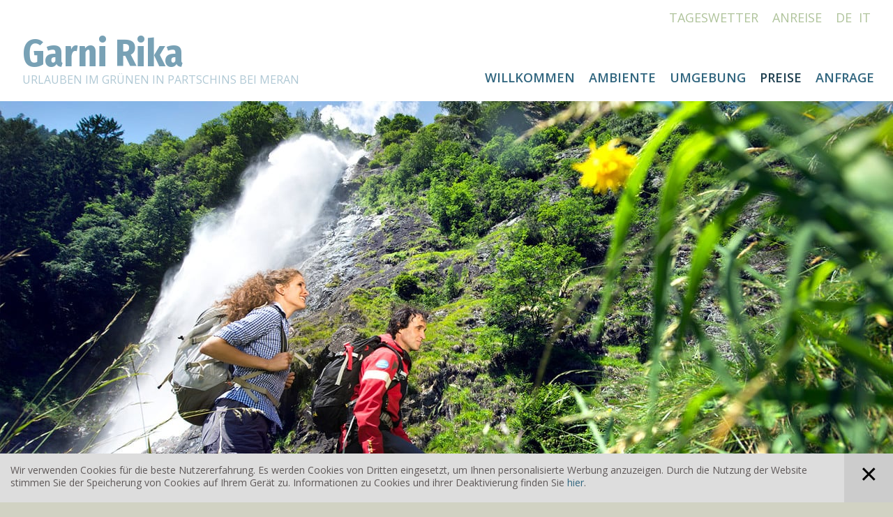

--- FILE ---
content_type: text/html; Charset=utf-8
request_url: https://www.garni-rika.it/de/preise/preise/10-0.html
body_size: 30820
content:
<!DOCTYPE html>
<html xmlns:fb="http://ogp.me/ns/fb#" >

	<head>
	
		<title>Preise - Garni Rika</title>
		
		<meta http-equiv="content-type" content="text/html; charset=utf-8" />
		<meta http-equiv="content-language" content="de" />
		
		
		<link rel="alternate" hreflang="de" href="https://www.garni-rika.it/de/preise/preise/10-0.html" />
		<link rel="alternate" hreflang="it" href="https://www.garni-rika.it/it/prezzi/prezzi/10-0.html" />
		<meta http-equiv="X-UA-Compatible" content="IE=edge" />

		<meta name="robots" content="index, follow" />
		
		<meta name="good-vibrations" content="by zeppelin www.zeppelin-group.com">
		
		<meta name="language" content="de" />
		
		<meta name="publisher" content="Zeppelin Hotel Tech AG - www.zeppelinhotel.tech - BZ / Zeppelin Hotel Tech AG / Italien" />
		
		<meta name="viewport" content="width=device-width,initial-scale=1,maximum-scale=1">
		
		<link href="https://fonts.googleapis.com/css?family=Fira+Sans+Condensed:600,700|Open+Sans:400,600" rel="stylesheet"> 
		
		<style type="text/css">body,html{height:100%;}body,table,input,select,textarea{color:#000000;font-family:Arial,Helvetica,sans-serif;font-size:1em;line-height:1.375em;}body{margin:0px 0px 0px 0px;padding:0px 0px 0px 0px;}table{border:0px;border-collapse:collapse;}table td,form{margin:0px 0px 0px 0px;padding:0px 0px 0px 0px;}a,body .link,body .owl-dots .owl-dot.active div.usplist{color:#31667F;cursor:pointer;text-decoration:none;-webkit-transition:all 300ms;transition:all 300ms;}a:hover,body .link:hover{color:#78A1B5;}img{border:0px;vertical-align:middle;}video{vertical-align:middle;}p{margin:0px 0px 0px 0px;padding:0px 0px 0px 0px;}@media all{body,table,input,select,textarea{color:#5E5858;font-family:'Open Sans',sans-serif;font-size:18px;line-height:28px;}body{-webkit-text-size-adjust:none;}address{font-style:normal;}hr{display:none;}h1,h2,h3,h4,h5,h6,h1 a,h2 a,h3 a,h4 a,h5 a,h6 a{margin:0px 0px 0px 0px;padding:0px 0px 0px 0px;text-decoration:none;font-size:18px;line-height:24px;font-weight:normal;}.t1large,.t1large a,.t1largei,.t1largei a{color:#78A1B5;font-size:54px;line-height:54px;font-family:'Fira Sans Condensed',sans-serif;font-weight:bold;}.t1,.t1 a,.t1i,.t1i a{color:#78925e;font-size:48px;line-height:52px;font-family:'Fira Sans Condensed',sans-serif;font-weight:600;}.t2,.t2 a,.t2i,.t2i a{color:#78925e;font-size:42px;line-height:46px;font-family:'Fira Sans Condensed',sans-serif;font-weight:600;}.t3,.t3 a,.t3i,.t3i a{color:#78925e;font-size:25px;line-height:30px;font-family:'Fira Sans Condensed',sans-serif;font-weight:600;}.t4,.t4 a,.t4i,.t4i a{color:#78925e;font-size:25px;line-height:30px;font-weight:normal;}.t5,.t5 a,.t5i,.t5i a{color:#78925e;font-size:22px;line-height:26px;font-weight:normal;}.t6,.t6 a,.t6i,.t6i a{color:#78925e;font-size:18px;line-height:22px;font-weight:normal;}.t1largei,.t1largei a{color:#FFFFFF;}.t1i,.t1i a{color:#FFFFFF;}.t2i,.t2i a{color:#FFFFFF;}.t3i,.t3i a{color:#FFFFFF;}.t4i,.t4i a{color:#78925e;}.t5i,.t5i a{color:#FFFFFF;}.t6i,.t6i a{color:#FFFFFF;}a.linki{color:#FFFFFF;}.defaultFs,.defaulti{font-size:18px;line-height:28px;}.defaulti{color:#FFFFFF;}small,.small{font-size:16px;line-height:24px;}.medium1,.medium1i{font-size:17px;line-height:24px;}.medium1i{color:#FFFFFF;}.large1,.large1i{font-size:22px;line-height:26px;}.large1i{color:#FFFFFF;}.ttupper{text-transform:uppercase;}.ttlower{text-transform:lowercase;}.ttnone{text-transform:none;}.ff-default{font-family:'Open Sans',sans-serif;}.ff-headline{font-family:'Fira Sans Condensed',sans-serif;}.fw-light{font-weight:300;}.fw-normal{font-weight:normal;}.fw-medium{font-weight:500;}.fw-semi-bold{font-weight:600;}.fw-bold{font-weight:bold;}.color-logo{color:#78A1B5;}.color-logo-2{color:#afc8d4;}.color-headline{color:#78925e;}.align-left{text-align:left;}.align-right{text-align:right;}.align-center{text-align:center;}.left{float:left;}.right{float:right;}svg.icon{width:1.250000em;height:1.250000em;}ul{margin:0px 0px 0px 0px;padding-left:16px;padding-right:8px;list-style-type:none;}ul li:before{content:'\025AA';font-size:20px;position:absolute;left:0px;top:0px;font-family:Arial,Helvetica,sans-serif;}ul li{position:relative;padding:0px 0px 0px 15px;}ul li ul li:before{color:#999999;}ol{margin:0px 0px 0px 0px;padding:0px 0px 0px 26px;}ol li{margin:0px 0px 0px 0px;padding:0px 0px 0px 0px;}*.reset ul,ul.reset{padding:0px 0px 0px 0px;}*.reset ul li:before,ul.reset li:before{content:none;}*.reset ul li,ul.reset li{position:static;padding:0px 0px 0px 0px;}*.reset ul li ul,ul.reset li ul{padding:0px 0px 0px 0px;}*.icon1 ul,ul.icon1{margin:0px 0px 0px 0px;padding:0px 0px 0px 0px;list-style-type:none;}*.icon1 ul li,ul.icon1 li{margin:0px 0px 0px 0px;padding:0px 0px 0px 1.625000em;position:relative;text-indent:0px;line-height:1.562500em;}*.icon1 ul li:before,ul.icon1 li:before{content:none;}*.icon1 ul li svg.icon,ul.icon1 li svg.icon{position:absolute;left:0px;top:0.125000em;width:0.500000em;height:0.500000em;}table{width:100%;}table caption{font-size:20px;}table colgroup col{width:29.572650%;}table colgroup col:first-child{width:5.470085%;}table thead{border-bottom:solid 2px #BFBFBF;}table thead th{padding-top:6px;padding-bottom:6px;text-align:left;}table tfoot td{border-top:solid 1px #BFBFBF;padding-top:6px;padding-bottom:6px;}table tbody td{border-top:solid 1px #BFBFBF;padding-top:6px;padding-bottom:6px;}table tr *{padding-left:0.854701%;padding-right:0.854701%;}table tr *:first-child{padding-left:0.341880%;padding-right:0.341880%;}table.reset{width:auto;}table.reset caption{font-size:inherit;}table.reset colgroup col{width:auto;}table.reset thead{border-bottom:inherit;}table.reset thead th{padding-top:inherit;padding-bottom:inherit;text-align:inherit;}table.reset tfoot td{border-top:inherit;padding-top:inherit;padding-bottom:inherit;}table.reset tbody td{border-top:inherit;padding-top:inherit;padding-bottom:inherit;}table.reset tr *{padding-left:inherit;padding-right:inherit;}table.preise thead{background:#78925e;}.button1{background-color:#31667F;color:#FFFFFF;display:inline-block;padding:4px 20px;-webkit-border-radius:5px;-moz-border-radius:5px;border-radius:5px;cursor:pointer;}.button1.small{font-size:13px;padding:3px 14px;-webkit-border-radius:4px;-moz-border-radius:4px;border-radius:4px;}.button1.big{font-size:18px;padding:8px 24px;}.button1:hover{opacity:0.8;color:#FFFFFF;}.button2{background-color:#444444;color:#FFFFFF;display:inline-block;padding:4px 20px;-webkit-border-radius:5px;-moz-border-radius:5px;border-radius:5px;cursor:pointer;}.button2.small{font-size:13px;padding:3px 14px;-webkit-border-radius:4px;-moz-border-radius:4px;border-radius:4px;}.button2.big{font-size:18px;padding:8px 24px;}.button1:hover{opacity:0.8;color:#FFFFFF;}.bgweb{background-color:#D1D2C3;color:#5E5858;}.bgwebgradientleft{background:linear-gradient(to right,rgba(221,221,221,1) 0%,rgba(221,221,221,1) 30%,rgba(221,221,221,0) 100%);}.bgwebgradientright{background:linear-gradient(to right,rgba(221,221,221,0) 0%,rgba(221,221,221,1) 70%,rgba(221,221,221,1) 100%);}.bgweb2{background-color:#FFFFFF;color:#5E5858;}.bgheader{background-color:#FFFFFF;color:#5E5858;}.bgheader2{background-color:#FFFFFF;color:#5E5858;}.bgmobile{background-color:#FFFFFF;color:#5E5858;}.bglist{background-color:#FFFFFF;color:#000000;}.bgteaser{background-color:#FFFFFF;color:#000000;}.bgusp{background-color:#FFFFFF;color:#000000;}.bglistalternate{background-color:#EFEFEF;color:#000000;}.bgteaseralternate{background-color:#EFEFEF;color:#000000;}.bguspalternate{background-color:#EFEFEF;color:#000000;}.bgbar{background-color:#FFFFFF;color:#5E5858;}.bghighlight{background-color:#009DDF;color:#FFFFFF;}.bghighlight .borderBefore:before{border-color:#009DDF;}.bghighlight .borderAfter:after{border-color:#009DDF;}.bghighlight2{background-color:#009DDF;color:#FFFFFF;}.bghighlight2 .borderBefore:before{border-color:#009DDF;}.bghighlight2 .borderAfter:after{border-color:#009DDF;}.bggallerybox{background-color:rgba(0,0,0,0.7);color:#FFFFFF;}.bggallerygradienttopbottom{background:-moz-linear-gradient(top,rgba(0,0,0,0) 0%,rgba(0,0,0,0.65) 50%,rgba(0,0,0,0) 100%);background:-webkit-gradient(linear,left top,left bottom,color-stop(0%,rgba(0,0,0,0)),color-stop(50%,rgba(0,0,0,0.65)),color-stop(100%,rgba(0,0,0,0)));background:-webkit-linear-gradient(top,rgba(0,0,0,0) 0%,rgba(0,0,0,0.65) 50%,rgba(0,0,0,0) 100%);background:-o-linear-gradient(top,rgba(0,0,0,0) 0%,rgba(0,0,0,0.65) 50%,rgba(0,0,0,0) 100%);background:-ms-linear-gradient(top,rgba(0,0,0,0) 0%,rgba(0,0,0,0.65) 50%,rgba(0,0,0,0) 100%);background:linear-gradient(to bottom,rgba(0,0,0,0) 0%,rgba(0,0,0,0.65) 50%,rgba(0,0,0,0) 100%);filter:progid:DXImageTransform.Microsoft.gradient( startColorstr='#00000000',endColorstr='#00000000',GradientType=0 );color:#FFFFFF;}.bggallerygradienttop{background:-moz-linear-gradient(top,rgba(0,0,0,0) 0%,rgba(0,0,0,0.7) 100%);background:-webkit-gradient(linear,left top,left bottom,color-stop(0%,rgba(0,0,0,0)),color-stop(100%,rgba(0,0,0,0.8)));background:-webkit-linear-gradient(top,rgba(0,0,0,0) 0%,rgba(0,0,0,0.7) 100%);background:-o-linear-gradient(top,rgba(0,0,0,0) 0%,rgba(0,0,0,0.7) 100%);background:-ms-linear-gradient(top,rgba(0,0,0,0) 0%,rgba(0,0,0,0.7) 100%);background:linear-gradient(to bottom,rgba(0,0,0,0) 0%,rgba(0,0,0,0.7) 100%);filter:progid:DXImageTransform.Microsoft.gradient( startColorstr='#00000000',endColorstr='#B2000000',GradientType=0 );color:#FFFFFF;}.bggallerygradienttop2{background:-moz-linear-gradient(top,rgba(221,221,221,0) 0%,rgba(221,221,221,1) 100%);background:-webkit-gradient(linear,left top,left bottom,color-stop(0%,rgba(221,221,221,0)),color-stop(100%,rgba(221,221,221,1)));background:-webkit-linear-gradient(top,rgba(221,221,221,0) 0%,rgba(221,221,221,1) 100%);background:-o-linear-gradient(top,rgba(221,221,221,0) 0%,rgba(221,221,221,1) 100%);background:-ms-linear-gradient(top,rgba(221,221,221,0) 0%,rgba(221,221,221,1) 100%);background:linear-gradient(to bottom,rgba(221,221,221,0) 0%,rgba(221,221,221,1) 100%);filter:progid:DXImageTransform.Microsoft.gradient( startColorstr='#00dddddd',endColorstr='#dddddd',GradientType=0 );}.bggallerygradienttop3{background:-moz-linear-gradient(top,rgba(239,239,239,0) 0%,rgba(239,239,239,1) 100%);background:-webkit-gradient(linear,left top,left bottom,color-stop(0%,rgba(239,239,239,0)),color-stop(100%,rgba(239,239,239,1)));background:-webkit-linear-gradient(top,rgba(239,239,239,0) 0%,rgba(239,239,239,1) 100%);background:-o-linear-gradient(top,rgba(239,239,239,0) 0%,rgba(239,239,239,1) 100%);background:-ms-linear-gradient(top,rgba(239,239,239,0) 0%,rgba(239,239,239,1) 100%);background:linear-gradient(to bottom,rgba(239,239,239,0) 0%,rgba(239,239,239,1) 100%);filter:progid:DXImageTransform.Microsoft.gradient( startColorstr='#00EFEFEF',endColorstr='#EFEFEF',GradientType=0 );}.bggallerygradientradius{background:-moz-radial-gradient(center,ellipse cover,rgba(0,0,0,0.6) 0%,rgba(0,0,0,0) 70%,rgba(0,0,0,0) 100%);background:-webkit-radial-gradient(center,ellipse cover,rgba(0,0,0,0.6) 0%,rgba(0,0,0,0) 70%,rgba(0,0,0,0) 100%);background:radial-gradient(ellipse at center,rgba(0,0,0,0.6) 0%,rgba(0,0,0,0) 70%,rgba(0,0,0,0) 100%);}.bggallerygradientradiusi{background:-moz-radial-gradient(center,ellipse cover,rgba(255,255,255,0.6) 0%,rgba(255,255,255,0) 70%,rgba(255,255,255,0) 100%);background:-webkit-radial-gradient(center,ellipse cover,rgba(255,255,255,0.6) 0%,rgba(255,255,255,0) 70%,rgba(255,255,255,0) 100%);background:radial-gradient(ellipse at center,rgba(255,255,255,0.6) 0%,rgba(255,255,255,0) 70%,rgba(255,255,255,0) 100%);}.bggallerygradientdiagonalbottomtop{background:-moz-linear-gradient(45deg,rgba(0,0,0,1) 0%,rgba(0,0,0,0) 45%,rgba(0,0,0,0) 100%);background:-webkit-linear-gradient(45deg,rgba(0,0,0,1) 0%,rgba(0,0,0,0) 45%,rgba(0,0,0,0) 100%);background:linear-gradient(45deg,rgba(0,0,0,1) 0%,rgba(0,0,0,0) 45%,rgba(0,0,0,0) 100%);}.bgcookies{background-color:#dddddd;}.bgcookiesicon{background-color:#CCCCCC;color:#000000;}.bgicon{background-color:#78A1B5;color:#FFFFFF;fill:#FFFFFF;padding:0.375000em;display:inline-block;vertical-align:top;}.button1 .t1,.button1 .t2,.button1 .t3,.button1 .t4,.button1 .t5,.button1 .t6,.bgbar .t1large,.bgbar .t1large a,.bgbar .t1,.bgbar .t1 a,.bgbar .t2,.bgbar .t2 a,.bgbar .t3,.bgbar .t3 a,.bgbar .t4,.bgbar .t4 a,.bgbar .t5,.bgbar .t5 a,.bgbar .t6,.bgbar .t6 a,.bghighlight a,.bghighlight .t1large,.bghighlight .t1large a,.bghighlight .t1,.bghighlight .t1 a,.bghighlight .t2,.bghighlight .t2 a,.bghighlight .t3,.bghighlight .t3 a,.bghighlight .t4,.bghighlight .t4 a,.bghighlight .t5,.bghighlight .t5 a,.bghighlight .t6,.bghighlight .t6 a,.bghighlight2 .t1large,.bghighlight2 .t1large a,.bghighlight2 .t1,.bghighlight2 .t1 a,.bghighlight2 .t2,.bghighlight2 .t2 a,.bghighlight2 .t3,.bghighlight2 .t3 a,.bghighlight2 .t4,.bghighlight2 .t4 a,.bghighlight2 .t5,.bghighlight2 .t5 a,.bghighlight2 .t6,.bghighlight2 .t6 a,.bggallerybox .t1large,.bggallerybox .t1large a,.bggallerybox .t1,.bggallerybox .t1 a,.bggallerybox .t2,.bggallerybox .t2 a,.bggallerybox .t3,.bggallerybox .t3 a,.bggallerybox .t4,.bggallerybox .t4 a,.bggallerybox .t5,.bggallerybox .t5 a,.bggallerybox .t6,.bggallerybox .t6 a,.bggallerygradienttopbottom .t1large,.bggallerygradienttopbottom .t1large a,.bggallerygradienttopbottom .t1,.bggallerygradienttopbottom .t1 a,.bggallerygradienttopbottom .t2,.bggallerygradienttopbottom .t2 a,.bggallerygradienttopbottom .t3,.bggallerygradienttopbottom .t3 a,.bggallerygradienttopbottom .t4,.bggallerygradienttopbottom .t4 a,.bggallerygradienttopbottom .t5,.bggallerygradienttopbottom .t5 a,.bggallerygradienttopbottom .t6,.bggallerygradienttopbottom .t6 a,.bggallerygradienttop .t1large,.bggallerygradienttop .t1large a,.bggallerygradienttop .t1,.bggallerygradienttop .t1 a,.bggallerygradienttop .t2,.bggallerygradienttop .t2 a,.bggallerygradienttop .t3,.bggallerygradienttop .t3 a,.bggallerygradienttop .t4,.bggallerygradienttop .t4 a,.bggallerygradienttop .t5,.bggallerygradienttop .t5 a,.bggallerygradienttop .t6,.bggallerygradienttop .t6 a{}.bglist.bgactive,.bglist.hover:hover,.bgteaser.bgactive,.bgteaser.hover:hover,.bgusp.bgactive,.bgusp.hover:hover,.bglistalternate.bgactive,.bglistalternate.hover:hover,.bgteaseralternate.bgactive,.bgteaseralternate.hover:hover,.bguspalternate.hover.bgactive,.bguspalternate.hover:hover,.bgbar.bgactive,.bgbar.hover:hover,.bggallerybox.bgactive,.bggallerybox.hover:hover,.bggallerygradienttopbottom.bgactive,.bggallerygradienttopbottom.hover:hover,.bggallerygradienttop.bgactive,.bggallerygradienttop.hover:hover,.bggallerygradienttop2.bgactive,.bggallerygradienttop2.hover:hover,.bghighlight.bgactive,.bghighlight.hover:hover,.bghighlight2.bgactive,.bghighlight2.hover:hover{cursor:pointer;-webkit-box-shadow:inset 0px 0px 4px 500px rgba(0,0,0,0.15);-moz-box-shadow:inset 0px 0px 4px 500px rgba(0,0,0,0.15);box-shadow:inset 0px 0px 4px 500px rgba(0,0,0,0.15);filter:progid:DXImageTransform.Microsoft.Shadow(Strength=5,Direction=120,Color='#000000'),progid:DXImageTransform.Microsoft.gradient(startColorstr='#40000000',endColorstr='#40000000',GradientType=0);}.bglist.bgactive .bglist,.bglist.hover:hover .bglist,.bglist.bgactive .bglistalternate,.bglist.hover:hover .bglistalternate,.bglist.bgactive .bghighlight,.bglist.hover:hover .bghighlight,.bglist.bgactive .bghighlight2,.bglist.hover:hover .bghighlight2,.bgteaser.bgactive .bgteaser,.bgteaser.hover:hover .bgteaser,.bgteaser.bgactive .bgteaseralternate,.bgteaser.hover:hover .bgteaseralternate,.bgteaser.bgactive .bghighlight,.bgteaser.hover:hover .bghighlight,.bgteaser.bgactive .bghighlight2,.bgteaser.hover:hover .bghighlight2,.bgusp.bgactive .bgusp,.bgusp.hover:hover .bgusp,.bgusp.bgactive .bguspalternate,.bgusp.hover:hover .bguspalternate,.bgusp.bgactive .bghighlight,.bgusp.hover:hover .bghighlight,.bgusp.bgactive .bghighlight2,.bgusp.hover:hover .bghighlight2,.bglistalternate.bgactive .bglist,.bglistalternate.hover:hover .bglist,.bglistalternate.bgactive .bglistalternate,.bglistalternate.hover:hover .bglistalternate,.bglistalternate.bgactive .bghighlight,.bglistalternate.hover:hover .bghighlight,.bglistalternate.bgactive .bghighlight2,.bglistalternate.hover:hover .bghighlight2,.bgteaseralternate.bgactive .bgteaser,.bgteaseralternate.hover:hover .bgteaser,.bgteaseralternate.bgactive .bgteaseralternate,.bgteaseralternate.hover:hover .bgteaseralternate,.bgteaseralternate.bgactive .bghighlight,.bgteaseralternate.hover:hover .bghighlight,.bgteaseralternate.bgactive .bghighlight2,.bgteaseralternate.hover:hover .bghighlight2,.bguspalternate.bgactive .bgusp,.bguspalternate.hover:hover .bgusp,.bguspalternate.bgactive .bguspalternate,.bguspalternate.hover:hover .bguspalternate,.bguspalternate.bgactive .bghighlight,.bguspalternate.hover:hover .bghighlight,.bguspalternate.bgactive .bghighlight2,.bguspalternate.hover:hover .bghighlight2,.bgbar.bgactive .bgbar,.bgbar.hover:hover .bgbar,.bgbar.bgactive .bghighlight,.bgbar.hover:hover .bghighlight,.bgbar.bgactive .bghighlight2,.bgbar.hover:hover .bghighlight2,.bghighlight.bgactive .bghighlight,.bghighlight.hover:hover .bghighlight,.bghighlight.bgactive .bglist,.bghighlight.hover:hover .bglist,.bghighlight.bgactive .bgteaser,.bghighlight.hover:hover .bgteaser,.bghighlight.bgactive .bgusp,.bghighlight.hover:hover .bgusp,.bghighlight.bgactive .bglistalternate,.bghighlight.hover:hover .bglistalternate,.bghighlight.bgactive .bgteaseralternate,.bghighlight.hover:hover .bgteaseralternate,.bghighlight.bgactive .bguspalternate,.bghighlight.hover:hover .bguspalternate,.bghighlight.bgactive .bgbar,.bghighlight.hover:hover .bgbar,.bghighlight.bgactive .bghighlight2,.bghighlight.hover:hover .bghighlight2,.bghighlight2.bgactive .bghighlight2,.bghighlight2.hover:hover .bghighlight2,.bghighlight2.bgactive .bglist,.bghighlight2.hover:hover .bglist,.bghighlight2.bgactive .bgteaser,.bghighlight2.hover:hover .bgteaser,.bghighlight2.bgactive .bgusp,.bghighlight2.hover:hover .bgusp,.bghighlight2.bgactive .bglistalternate,.bghighlight2.hover:hover .bglistalternate,.bghighlight2.bgactive .bgteaseralternate,.bghighlight2.hover:hover .bgteaseralternate,.bghighlight2.bgactive .bguspalternate,.bghighlight2.hover:hover .bguspalternate,.bghighlight2.bgactive .bgbar,.bghighlight2.hover:hover .bgbar,.bghighlight2.bgactive .bghighlight,.bghighlight2.hover:hover .bghighlight{cursor:pointer;-webkit-box-shadow:inset 0px 0px 4px 500px rgba(0,0,0,0.25);-moz-box-shadow:inset 0px 0px 4px 500px rgba(0,0,0,0.25);box-shadow:inset 0px 0px 4px 500px rgba(0,0,0,0.25);filter:progid:DXImageTransform.Microsoft.gradient(startColorstr='#40000000',endColorstr='#40000000',GradientType=0);}.iconhover:hover{opacity:0.7;filter:alpha(opacity = 70);cursor:pointer;}.iconinverse{color:#FFFFFF;fill:#FFFFFF;}.hover{cursor:pointer;}.hover picture{position:relative;}.hover:hover picture:before{content:'';background-color:rgba(0,0,0,0.25);position:absolute;left:0px;top:0px;width:100%;height:100%;}.hover:hover .nohover{-webkit-box-shadow:none!important;-moz-box-shadow:none!important;box-shadow:none!important;filter:none!important;}.points1v{margin:0px 0px 0px 0px;padding:0px 0px 0px 0px;width:18px;}.points1v:after{content:'';clear:both;display:block;font-size:0px;height:0px;line-height:0px;overflow:hidden;text-indent:-100px;}.points1v li:before{content:none;}.points1v li{left:auto;position:static;text-indent:0px;}.points1v > *{background-color:#FFFFFF;display:inline-block;width:18px;height:18px;cursor:pointer;text-indent:-100px!important;padding:0px 0px 0px 0px;overflow:hidden;-webkit-border-radius:9px;-moz-border-radius:9px;border-radius:9px;-webkit-box-shadow:inset 2px 2px 5px 0px rgba(0,0,0,0.75);-moz-box-shadow:inset 2px 2px 5px 0px rgba(0,0,0,0.75);box-shadow:inset 2px 2px 5px 0px rgba(0,0,0,0.75);}.points1v > * + *{margin-top:6px;}.points1v > *.active{background-color:#009DDF;}.points1h{margin:0px 0px 0px 0px;padding:0px 0px 0px 0px;}.points1h:after{content:'';clear:both;display:block;font-size:0px;height:0px;line-height:0px;overflow:hidden;text-indent:-100px;}.points1h li:before{content:none;}.points1h li{left:auto;position:static;text-indent:0px;}.points1h > *{background-color:#FFFFFF;display:inline-block;width:18px;height:18px;cursor:pointer;text-indent:-100px!important;padding:0px 0px 0px 0px;overflow:hidden;-webkit-border-radius:9px;-moz-border-radius:9px;border-radius:9px;-webkit-box-shadow:inset 2px 2px 5px 0px rgba(0,0,0,0.75);-moz-box-shadow:inset 2px 2px 5px 0px rgba(0,0,0,0.75);box-shadow:inset 2px 2px 5px 0px rgba(0,0,0,0.75);}.points1h > * + *{margin-left:6px;}.points1h > *.active{background-color:#009DDF;}.points2v{margin:0px 0px 0px 0px;padding:0px 0px 0px 0px;width:30px;text-align:center;}.points2v:after{content:'';clear:both;display:block;font-size:0px;height:0px;line-height:0px;overflow:hidden;text-indent:-100px;}.points2v li:before{content:none;}.points2v li{left:auto;position:static;text-indent:0px;}.points2v > *{background-color:#FFFFFF;display:inline-block;line-height:30px;margin:0px 0px 12px 0px;padding:0px 0px 0px 0px;width:30px;height:30px;cursor:pointer;}.points2v > * + *{margin-top:6px;}.points2v > *.active{-webkit-box-shadow:inset 0px 0px 4px 500px rgba(0,0,0,0.25);-moz-box-shadow:inset 0px 0px 4px 500px rgba(0,0,0,0.25);box-shadow:inset 0px 0px 4px 500px rgba(0,0,0,0.25);filter:progid:DXImageTransform.Microsoft.gradient(startColorstr='#40000000',endColorstr='#40000000',GradientType=0);}.points2h{margin:0px 0px 0px 0px;padding:0px 0px 0px 0px;text-align:center;}.points2h:after{content:'';clear:both;display:block;font-size:0px;height:0px;line-height:0px;overflow:hidden;text-indent:-100px;}.points2h li:before{content:none;}.points2h li{left:auto;position:static;text-indent:0px;}.points2h > *{background-color:#FFFFFF;display:inline-block;line-height:30px;margin:0px 6px 0px 0px;padding:0px 0px 0px 0px;width:30px;height:30px;cursor:pointer;}.points2h > * + *{margin-left:6px;}.points2h > *.active{-webkit-box-shadow:inset 0px 0px 4px 500px rgba(0,0,0,0.25);-moz-box-shadow:inset 0px 0px 4px 500px rgba(0,0,0,0.25);box-shadow:inset 0px 0px 4px 500px rgba(0,0,0,0.25);filter:progid:DXImageTransform.Microsoft.gradient(startColorstr='#40000000',endColorstr='#40000000',GradientType=0);}.points3v{margin:0px 0px 0px 0px;padding:0px 0px 0px 0px;width:30px;text-align:center;}.points3v:after{content:'';clear:both;display:block;font-size:0px;height:0px;line-height:0px;overflow:hidden;text-indent:-100px;}.points3v li:before{content:none;}.points3v li{left:auto;position:static;text-indent:0px;}.points3v > *{border:solid 2px #FFFFFF;display:inline-block;margin:0px 0px 12px 0px;padding:0px 0px 0px 0px;width:17px;height:17px;cursor:pointer;text-indent:-100px!important;overflow:hidden;}.points3v > * + *{margin-top:6px;}.points3v > *.active{background-color:#FFFFFF;}.points3h{margin:0px 0px 0px 0px;padding:0px 0px 0px 0px;text-align:center;}.points3h:after{content:'';clear:both;display:block;font-size:0px;height:0px;line-height:0px;overflow:hidden;text-indent:-100px;}.points3h li:before{content:none;}.points3h li{left:auto;position:static;text-indent:0px;}.points3h > *{border:solid 2px #FFFFFF;display:inline-block;margin:0px 6px 0px 0px;padding:0px 0px 0px 0px;width:17px;height:17px;cursor:pointer;text-indent:-100px!important;overflow:hidden;}.points3h > * + *{margin-left:6px;}.points3h > *.active{background-color:#FFFFFF;}.tab1{background-color:#4C4C4C;color:#FFFFFF;line-height:32px;padding:0px 1.709402% 0px 1.709402%;width:28.205128%;height:32px;}.active .tab1,.tab1.active{background-color:#009DDF;position:relative;}.tab1.active:before{content:'';position:absolute;left:24px;bottom:-9px;width:0px;height:0px;border-style:solid;border-width:9px 9.5px 0 9.5px;border-color:#009DDF transparent transparent transparent;}.tab2{text-align:center;position:relative;}.tab2:before{content:'';background-color:#FFFFFF;position:absolute;left:0px;top:50%;margin-top:-1px;width:100%;height:2px;}.tab2 > *{display:inline-block;vertical-align:middle;color:#FFFFFF;border-color:#FFFFFF;background-color:#DDDDDD;border-style:solid;border-width:2px 1px;line-height:52px;width:29.059829%;height:52px;text-align:center;position:relative;}.tab2 > *:first-child{border-left-width:2px;-webkit-border-top-left-radius:9px;-webkit-border-bottom-left-radius:9px;border-top-left-radius:9px;border-bottom-left-radius:9px;}.tab2 > *:last-child{border-right-width:2px;-webkit-border-top-right-radius:9px;-webkit-border-bottom-right-radius:9px;border-top-right-radius:9px;border-bottom-right-radius:9px;}.active .tab2 > *.tab.tab2 > *.active{background-color:#FFFFFF;color:#009DDF;}.tab3{cursor:pointer;position:relative;background-color:#4C4C4C;color:#FFFFFF;font-size:20px;line-height:60px;padding:0px 1.709402% 0px 1.709402%;width:31.623932%;height:60px;text-align:center;-webkit-transition:all 400ms;transition:all 400ms;}.tab3:hover,.active .tab3,.tab3.active{background-color:#009DDF;}.tab3:before{content:'';position:absolute;left:50%;margin-left:-10.5px;width:0px;height:0px;border-style:solid;opacity:0;filter:alpha(opacity = 0);-webkit-transition:all 400ms;transition:all 400ms;}.tab3.arrowtop:before{top:-9px;border-width:0px 10.5px 10px 10.5px;border-color:transparent transparent #009DDF transparent;}.tab3.arrowbottom:before{bottom:-9px;border-width:10px 10.5px 0 10.5px;border-color:#009DDF transparent transparent transparent;}.tab3.active:before{opacity:1;filter:alpha(opacity = 100);}.tabs4{display:flex;justify-content:center;position:relative;text-align:center;}.tabs4:after{content:'';width:100%;height:1px;background-color:#EEEEEE;position:absolute;left:0px;bottom:0px;z-index:0;}.tabs4 .tab{background-color:#EEEEEE;padding:15px 3.846154%;margin:0 0.940171%;border:1px solid #EEEEEE;border-bottom:0;position:relative;z-index:1;}.tabs4 .tab.active{background-color:#DDDDDD;}.tabs5{display:flex;justify-content:center;position:relative;text-align:center;}.tabs5:after{content:'';width:100%;height:1px;background-color:#EEEEEE;position:absolute;left:0px;bottom:3px;z-index:0;}.tabs5 .tab{padding:15px 3.846154%;margin:0 0.940171%;position:relative;z-index:1;}.tabs5 .tab.active{border-bottom:6px solid #EEEEEE;}.paging{margin:20px auto;text-align:center;}.paging1{}.paging1 a,.paging1 span{display:inline-block;vertical-align:middle;background-color:#E9E9E9;color:#999999;font-size:14px;line-height:28px;margin:0px 3px 0px 3px;width:28px;height:28px;text-align:center;}.paging1 a:hover,.paging1 a.active,.paging1 span{background-color:#AAAAAA;color:#FFFFFF;}.paging1 a.prev{background-color:#009DDF;color:#FFFFFF;position:relative;}.paging1 a.prev:before{content:'';position:absolute;left:50%;top:50%;margin-top:-5.5px;margin-left:-3.5px;width:0px;height:0px;border-style:solid;border-width:5.5px 7px 5.5px 0;border-color:transparent #ffffff transparent transparent;}.paging1 a.prev:after{content:'';position:absolute;left:50%;top:50%;margin-top:-4.5px;margin-left:-1.5px;width:0px;height:0px;border-style:solid;border-width:4.5px 6px 4.5px 0;border-color:transparent #009DDF transparent transparent;}.paging1 a.next{background-color:#009DDF;color:#FFFFFF;position:relative;}.paging1 a.next:before{content:'';position:absolute;right:50%;top:50%;margin-top:-5.5px;margin-right:-3.5px;width:0px;height:0px;border-style:solid;border-width:5.5px 0 5.5px 7px;border-color:transparent transparent transparent #ffffff;}.paging1 a.next:after{content:'';position:absolute;right:50%;top:50%;margin-top:-4.5px;margin-right:-1.5px;width:0px;height:0px;border-style:solid;border-width:4.5px 0 4.5px 6px;border-color:transparent transparent transparent #009DDF;}.paging1 span.prev,.paging1 span.next{display:none;}.paging2{}.paging2 a{display:inline-block;vertical-align:middle;background-color:#E9E9E9;color:#999999;font-size:14px;line-height:25px;margin:0px 3px 0px 3px;width:25px;height:25px;text-align:center;-webkit-border-radius:12.5px;-moz-border-radius:12.5px;border-radius:12.5px;}.paging2 a:hover,.paging2 a.active{background-color:#AAAAAA;color:#FFFFFF;}.paging2 a.prev{background-color:#009DDF;color:#FFFFFF;position:relative;}.paging2 a.prev:before{content:'';position:absolute;left:50%;top:50%;margin-top:-6px;margin-left:-5px;width:0px;height:0px;border-style:solid;border-width:6px 8px 6px 0;border-color:transparent #ffffff transparent transparent;}.paging2 a.prev:after{content:'';position:absolute;left:50%;top:50%;margin-top:-5px;margin-left:-3px;width:0px;height:0px;border-style:solid;border-width:5px 7px 5px 0;border-color:transparent #009DDF transparent transparent;}.paging2 a.next{background-color:#009DDF;color:#FFFFFF;position:relative;}.paging2 a.next:before{content:'';position:absolute;right:50%;top:50%;margin-top:-6px;margin-right:-5px;width:0px;height:0px;border-style:solid;border-width:6px 0 6px 8px;border-color:transparent transparent transparent #ffffff;}.paging2 a.next:after{content:'';position:absolute;right:50%;top:50%;margin-top:-5px;margin-right:-3px;width:0px;height:0px;border-style:solid;border-width:5px 0 5px 7px;border-color:transparent transparent transparent #009DDF;}.paging3{}.paging3 a,.paging3 span{display:inline-block;vertical-align:middle;color:#AAAAAA;font-size:14px;margin:0px 2px 0px 2px;}.paging3 a:hover,.paging3 span{color:#009DDF;}.paging3 .prev{margin-right:4px;width:0px;height:0px;border-style:solid;border-width:5.5px 7px 5.5px 0;border-color:transparent #009DDF transparent transparent;}.paging3 span.prev{border-color:transparent #AAAAAA transparent transparent;}.paging3 .next{margin-left:4px;width:0px;height:0px;border-style:solid;border-width:5.5px 0 5.5px 7px;border-color:transparent transparent transparent #009DDF;}.paging3 span.next{border-color:transparent transparent transparent #AAAAAA;}.paging4{font-size:14px;line-height:34px;background-color:#E9E9E9;width:100%;height:34px;text-align:center;}.paging4 a,.paging4 span{display:inline-block;vertical-align:middle;color:#BABABA;}.paging4 a:hover,.paging4 span{color:#009DDF;}.paging4 a.prev{float:left;display:inline;color:#009DDF;padding-left:24px;position:relative;}.paging4 a.prev:before{content:'';position:absolute;left:9px;top:50%;margin-top:-6px;width:0px;height:0px;border-style:solid;border-width:6px 7px 6px 0;border-color:transparent #009DDF transparent transparent;}.paging4 a.prev:after{content:'';position:absolute;left:11px;top:50%;margin-top:-5px;width:0px;height:0px;border-style:solid;border-width:5px 6px 5px 0;border-color:transparent #E9E9E9 transparent transparent;}.paging4 a.next{float:right;display:inline;color:#009DDF;padding-right:24px;position:relative;}.paging4 a.next:before{content:'';position:absolute;right:9px;top:50%;margin-top:-6px;width:0px;height:0px;border-style:solid;border-width:6px 0 6px 7px;border-color:transparent transparent transparent #009DDF;}.paging4 a.next:after{content:'';position:absolute;right:11px;top:50%;margin-top:-5px;width:0px;height:0px;border-style:solid;border-width:5px 0 5px 6px;border-color:transparent transparent transparent #E9E9E9;}.paging5{}.paging5 a{display:inline-block;vertical-align:middle;color:#AAAAAA;font-size:14px;margin:0px 2px 0px 2px;}.paging5 a:hover,.paging5 a.active{color:#009DDF;}.paging5 a.first{margin-right:4px;width:0px;height:0px;border-style:solid;border-width:5.5px 7px 5.5px 0;border-color:transparent #969797 transparent transparent;}.paging5 a.first:before{content:'';display:block;background-color:#969797;margin-top:-5.5px;width:1px;height:10px;}.paging5 a.prev{margin-right:4px;width:0px;height:0px;border-style:solid;border-width:5.5px 7px 5.5px 0;border-color:transparent #969797 transparent transparent;}.paging5 a.next{margin-left:4px;width:0px;height:0px;border-style:solid;border-width:5.5px 0 5.5px 7px;border-color:transparent transparent transparent #969797;}.paging5 a.last{margin-left:4px;width:0px;height:0px;border-style:solid;border-width:5.5px 0 5.5px 7px;border-color:transparent transparent transparent #969797;}.paging5 a.last:after{content:'';display:block;background-color:#969797;margin-top:-5.5px;width:1px;height:10px;}}@media (max-width:1023px){body{font-size:16px;line-height:20px;}.t1large,.t1large a,.t1largei,.t1largei a{font-size:48px;line-height:48px;}.t1,.t1 a,.t1i,.t1i a{font-size:40px;line-height:45px;}.t2,.t2 a,.t2i,.t2i a{font-size:25px;line-height:30px;}.t3,.t3 a,.t3i,.t3i a{font-size:35px;line-height:40px;}.t4,.t4 a,.t4i,.t4i a{font-size:20px;line-height:25px;}.t5,.t5 a,.t5i,.t5i a{font-size:19px;line-height:22px;}.t6,.t6 a,.t6i,.t6i a{font-size:16px;line-height:20px;}.defaultFs,.defaulti{font-size:16px;line-height:20px;}.medium1,.medium1i{font-size:18px;line-height:22px;}.large1,.large1i{font-size:20px;line-height:24px;}.tabs4 .tab{padding:15px 2.136752%;}.tabs5 .tab{padding:15px 2.136752%;}}@media (max-width:480px){body{font-size:14px;line-height:18px;}.t1large,.t1large a,.t1largei,.t1largei a{font-size:38px;line-height:38px;}.t1,.t1 a,.t1i,.t1i a{font-size:35px;line-height:40px;}.t2,.t2 a,.t2i,.t2i a{font-size:22px;line-height:26px;}.t3,.t3 a,.t3i,.t3i a{font-size:30px;line-height:35px;}.t4,.t4 a,.t4i,.t4i a{font-size:20px;line-height:25px;}.t5,.t5 a,.t5i,.t5i a{font-size:19px;line-height:22px;}.t6,.t6 a,.t6i,.t6i a{font-size:16px;line-height:20px;}.defaultFs,.defaulti{font-size:14px;line-height:18px;}.medium1,.medium1i{font-size:16px;line-height:20px;}.large1,.large1i{font-size:18px;line-height:22px;}.tabs4 .tab{padding:15px 1.282051%;}.tabs5 .tab{padding:15px 1.282051%;}}@media all{form{margin:0px 0px 0px 0px;}form div.row{clear:both;margin:0px 0px 6px 0px;}form label.label{width:47.368421%;float:left;display:inline;margin:8px 1.315789% 0px 0px;padding:0px 0px 0px 0px;}form label.ort{display:none;}form label.pflichtfeld{font-weight:bold;}form textarea:focus,form input:focus{border:0px;outline:0px;}form div.inputfield input,form div.calendarfield input{width:100%;height:34px;line-height:34px;color:#888888;border:1px solid #cdcdcd;padding:0px 0px 0px 0px;text-indent:8px;position:relative;z-index:2;-webkit-box-sizing:border-box;box-sizing:border-box;-webkit-border-radius:2px;border-radius:2px;-webkit-appearance:none;}form div.row.requiredinfobox div.requiredinfotext{text-align:right;margin-right:6px;}form div.row.input div.inputfield,form div.row.calendar div.calendarfield{width:51.315789%;float:left;display:inline;padding:2px 2px;position:relative;color:#888888;-webkit-box-sizing:border-box;box-sizing:border-box;-webkit-border-radius:2px;border-radius:2px;}form div.row.input div.inputfield.plz{width:15.789474%;}form div.row.input div.inputfield.ort{width:34.210526%;margin:0px 0px 0px 1.315789%;}form div.row.input div.disabled input{background-color:#FFFFFF;}form div.row.calendar div.calendarfield a.kalenderopener{width:21px;height:19px;position:absolute;right:10px;top:8px;z-index:2;}form div.selectfield span.field{width:100%;height:100%;background-color:#FFFFFF;color:#888888;border:solid 1px #cdcdcd;line-height:34px;display:block;-webkit-box-sizing:border-box;box-sizing:border-box;-webkit-border-radius:2px;border-radius:2px;}form div.selectfield span.field span.selecticon{position:absolute;right:28px;top:24px;}form div.selectfield span.field span.selecticon.selecticonsvg{top:12px;}form div.selectfield span.field span.selecticon.selecticonsvg svg{width:15px;height:15px;}form div.selectfield span.field span.selecticon div,form div.selectfield span.field span.selecticon svg{position:absolute!important;left:0px!important;top:0px!important;}form div.selectfield span.field span.selecticon:before{content:'';position:absolute;z-index:1;background-color:#666666;top:-6px;left:0px;width:12px;height:2px;display:block;transform:rotate(45deg);}form div.selectfield span.field span.selecticon:after{content:'';position:absolute;z-index:1;background-color:#666666;top:-6px;left:8px;width:12px;height:2px;display:block;transform:rotate(-45deg);}form div.selectfield span.field span.selecticon.selecticonsvg:before{content:'';position:static;background:transparent;top:auto;left:auto;width:auto;height:auto;transform:none;}form div.selectfield span.field span.selecticon.selecticonsvg:after{content:'';position:static;background:transparent;top:auto;left:auto;width:auto;height:auto;transform:none;}form div.selectfield select{position:absolute;left:0px;top:0px;width:100%;height:100%;margin:0px 0px 0px 0px;padding:0px 0px 0px 0px;border:0px;opacity:0.0;filter:alpha(opacity = 0);z-index:2;}form div.selectfield span.select{display:block;height:100%;margin:0px 24px 0px 8px;position:relative;overflow:hidden;white-space:nowrap;}form div.selectfield span.field div.okicon,form div.selectfield span.field div.erroricon{right:20px;}form div.row.select div.selectfield{width:51.315789%;height:38px;line-height:34px;float:left;display:inline;padding:2px 2px;position:relative;-webkit-box-sizing:border-box;box-sizing:border-box;-webkit-border-radius:2px;border-radius:2px;}form textarea.textarea{color:#888888;border:1px solid #cdcdcd;padding:0px 0px 0px 0px;}form div.row div.textarea{width:51.315789%;display:inline;float:left;padding:2px 2px;position:relative;-webkit-box-sizing:border-box;box-sizing:border-box;}form div.row div.textarea textarea{width:100%;float:left;display:inline;margin:0px 0px 0px 0px;padding:4px 8px 4px 8px;height:4.333em;-webkit-box-sizing:border-box;box-sizing:border-box;-webkit-border-radius:2px;border-radius:2px;-webkit-appearance:none;}form div.checkboxfield input{position:relative;margin:0px 0px 0px 0px;padding:0px 0px 0px 0px;width:1em;height:1em;z-index:2;opacity:0.0;filter:alpha(opacity = 0);}form div.checkboxfield span{position:absolute;left:0px;top:0px;display:block;width:1em;height:1em;font-size:1em;line-height:1px;z-index:1;}form div.checkboxfield svg{position:absolute;left:0px;top:0px;display:block;width:1em;height:1em;font-size:1em;line-height:1px;z-index:1;}form div.row.checkbox label.label{margin-top:0px;}form div.row.checkbox div.checkboxfield{float:left;display:inline;margin:3px 0px 0px 2px;position:relative;}form div.row.checkbox div.checkboxfield div.erroricon{position:absolute;right:-24px;top:-2px;margin-top:0px;}form div.row.checkbox div.errorV5 div.erroricon{top:-2px;}form div.row.checkbox div.errorV6 div.erroricon{top:-4px;}form div.row.checkbox div.checkboxfield div.formtextV1{top:-33px;left:-8px;z-index:3;}form div.row.checkbox div.checkboxfield div.formtextV2,form div.row.checkbox div.checkboxfield div.formtextV5,form div.row.checkbox div.checkboxfield div.formtextV6{top:-3px;}form div.row.checkbox div.checkboxfield div.formtextV3,form div.row.checkbox div.checkboxfield div.formtextV4{width:200px;}form div.row.checkbox div.checkboxfield div.okicon{position:absolute;right:-24px;top:-1px;margin-top:0px;}form div.row.checkbox div.checkboxfield div.okicon *{position:relative;}form div.row.checkbox label.extralabel{float:left;margin:0px 0px 0px 4px;width:auto;}form div.row.checkbox div.error + label.extralabel{margin:0px 0px 0px 28px;}form div.row.checkbox div.errorV5 + label.extralabel{margin:0px 0px 0px 4px;}form div.row.checkbox div.errorV6 + label.extralabel{margin:0px 0px 0px 4px;}form div.radiofield input{position:relative;margin:0px 0px 0px 0px;padding:0px 0px 0px 0px;width:100%;height:100%;z-index:2;opacity:0.0;filter:alpha(opacity = 0);}form div.radiofield span{position:absolute;left:0px;top:0px;display:block;width:100%;height:100%;font-size:1px;line-height:1px;z-index:1;}form div.radiofield svg{position:absolute;left:0px;top:0px;display:block;width:1em;height:1em;font-size:1em;line-height:1px;z-index:1;}form div.radiofield span svg{width:100%;height:100%;font-size:1px;}form div.row.radio label.label{margin-top:0px;}form div.row.radio div.radiofield{width:16px;height:16px;float:left;display:inline;margin:3px 0px 0px 0px;position:relative;}form div.row.radio div.radiofield div.erroricon{position:absolute;right:-28px;top:-2px;margin-top:0px;}form div.row.radio div.radiofield div.formtextV1{top:-34px;left:-9px;z-index:3;}form div.row.radio div.radiofield div.formtextV2,form div.row.radio div.radiofield div.formtextV5,form div.row.radio div.radiofield div.formtextV6{top:-3px;}form div.row.radio label.extralabel{float:left;margin:0px 0px 0px 4px;width:auto;}form div.row.radio div.error + label.extralabel{margin:0px 0px 0px 28px;}form div.row.radio div.errorV5 + label.extralabel{margin:0px 0px 0px 4px;}form div.row.radio div.errorV6 + label.extralabel{margin:0px 0px 0px 4px;}form div.uploadfield iframe{width:128px;height:128px;position:absolute;right:0px;top:0px;opacity:0.0;filter:alpha(opacity = 0);z-index:3;}form div.uploadfield div.status{position:absolute;left:-5px;top:1px;width:30px;height:28px;overflow:hidden;}form div.uploadfield div.status0{position:absolute;left:1px;top:1px;width:30px;height:28px;overflow:hidden;}form div.uploadfield div.status1{position:absolute;left:1px;top:1px;width:30px;height:28px;overflow:hidden;}form div.uploadfield div.status2{position:absolute;left:1px;top:1px;width:30px;height:28px;overflow:hidden;}form div.uploadfield div.status3{position:absolute;left:1px;top:1px;width:30px;height:28px;overflow:hidden;}form div.uploadfield div.button{width:100%;height:100%;}form div.row.upload{}form div.row.upload div.uploadfield{width:51.315789%;height:32px;float:left;display:inline;padding:2px 2px;position:relative;-webkit-box-sizing:border-box;box-sizing:border-box;-webkit-border-radius:2px;border-radius:2px;}form div.row.upload div.uploadfieldcontainer{float:left;display:inline;width:100%;height:100%;line-height:2.000000em;color:#888888;border:1px solid #cdcdcd;padding:0px 0px 0px 0px;text-indent:3px;position:relative;z-index:2;-webkit-box-sizing:border-box;box-sizing:border-box;-webkit-border-radius:2px;border-radius:2px;}form div.uploadfieldcontainer div.uploadbutton{background:transparent;position:absolute;right:-1px;top:1px;width:30px;height:28px;overflow:hidden;z-index:2;cursor:pointer;}form div.uploadfieldcontainer div.uploadname{position:absolute;left:-30px;top:0px;text-indent:55px;width:100%;height:100%;display:block;overflow:hidden;line-height:27px;}form div .active{background-color:transparent;}form div .activeV1,form div .activeV2,form div .activeV7{background-color:#d1e5f0;}form div .activeV1 input,form div .activeV1 textarea,form div .activeV2 input,form div .activeV2 textarea,form div .activeV7 input,form div .activeV7 textarea{border-color:#93bdd5;color:inherit;}form div .active div.formtextV1{color:#FFFFFF;position:absolute;left:0px;top:-32px;padding:0px 10px 0px 10px;font-size:11px;line-height:25px;height:25px;white-space:nowrap;background:#93bdd5;background:-webkit-gradient(linear,left top,left bottom,color-stop(0%,#d1e5f0),color-stop(100%,#93bdd5));background:-webkit-linear-gradient(top,#d1e5f0 0%,#93bdd5 100%);background:-o-linear-gradient(top,#d1e5f0 0%,#93bdd5 100%);background:-ms-linear-gradient(top,#d1e5f0 0%,#93bdd5 100%);background:linear-gradient(to bottom,#d1e5f0 0%,#93bdd5 100%);-webkit-border-radius:2px;-moz-border-radius:2px;border-radius:2px;z-index:2;}form div .active div.formtextV1 div{position:absolute;left:10px;bottom:-8px;width:15px;height:8px;line-height:1px;}form div .active div.formtextV2{color:#FFFFFF;position:absolute;left:100%;top:4px;margin:0px 0px 0px 8px;padding:0px 10px 0px 10px;font-size:11px;line-height:25px;height:25px;white-space:nowrap;background:#93bdd5;background:-webkit-gradient(linear,left top,left bottom,color-stop(0%,#d1e5f0),color-stop(100%,#93bdd5));background:-webkit-linear-gradient(top,#d1e5f0 0%,#93bdd5 100%);background:-o-linear-gradient(top,#d1e5f0 0%,#93bdd5 100%);background:-ms-linear-gradient(top,#d1e5f0 0%,#93bdd5 100%);background:linear-gradient(to bottom,#d1e5f0 0%,#93bdd5 100%);-webkit-border-radius:2px;-moz-border-radius:2px;border-radius:2px;z-index:2;}form div .active div.formtextV2 div{position:absolute;left:-4px;top:8px;width:5px;height:9px;line-height:1px;}form div .active div.formtextV3{color:#4d4848;font-size:11px;line-height:15px;background-color:#e1e1e1;clear:both;position:relative;left:0px;top:-2px;padding:0px 10px 0px 10px;clear:both;-webkit-border-bottom-right-radius:3px;-webkit-border-bottom-left-radius:3px;border-bottom-right-radius:3px;border-bottom-left-radius:3px;}form div .active div.formtextV4{color:#4d4848;font-size:11px;line-height:15px;background-color:#e1e1e1;clear:both;position:relative;left:0px;top:4px;padding:0px 10px 0px 10px;clear:both;-webkit-border-radius:3px;border-radius:3px;}form div .active div.formtextV3 div,form div .active div.formtextV4 div{padding:10px 0px 8px 0px;}form div .error{background:transparent;}form div .errorV1,form div .errorV2{background-color:#f4c4cf;}form div .errorV1 input,form div .errorV1 textarea,form div .errorV2 input,form div .errorV2 textarea,form div .errorV7 input,form div .errorV7 textarea{border-color:#d5889a;color:#d5889a;}form div .errorV4 input,form div .errorV4 textarea,form div .errorV5 span.field,form div .errorV5 input,form div .errorV5 textarea{border-color:#eaa9a4;color:#d5889a;}form div .errorV6 span.field,form div .errorV6 input,form div .errorV6 textarea{color:#555555;border-color:#f3c7c3;background-color:#f3c7c3;}form div div.erroricon{display:none;}form div .error div.erroricon{display:block;position:absolute;right:10px;top:50%;margin-top:-12px;z-index:2;}form div .calendarfield.error div.erroricon{right:34px;}form div .error div.erroricon *{position:relative;}form div .error div.erroricon div{width:18px;height:18px;line-height:1px;}form div .error div.erroricon svg{fill:#D93D5F;}form div .errorV5 div.erroricon{right:-30px!important;width:22px;height:18px;padding:0px 0px 0px 0px;line-height:1px;}form div .errorV5 div.erroricon:before{content:'';position:absolute;left:0px;top:0px;width:0px;height:0px;border-style:solid;border-width:0px 14px 22px 14px;border-color:transparent transparent #CA2B4D transparent;}form div .errorV5 div.erroricon svg{fill:#FFFFFF;width:15px;height:15px;margin-left:7px;margin-top:5px;}form div .errorV6 div.erroricon{right:-40px!important;top:50%;width:18px;height:24px;padding:0px 0px 0px 0px;line-height:1px;background-color:#990000;}form div .errorV6 div.erroricon:before{content:'';position:absolute;left:-11px;bottom:0px;width:0px;height:0px;border-style:solid;border-width:12px 12px 12px 0px;border-color:transparent #990000 transparent transparent;}form div .errorV6 div.erroricon svg{fill:#FFFFFF;width:12px;height:12px;margin-top:7px;margin-left:2px;}form div .error div.formtextV1{color:#FFFFFF;position:absolute;left:0px;top:-32px;padding:0px 10px 0px 10px;font-size:11px;line-height:25px;height:25px;white-space:nowrap;background:#c62649;background:-webkit-gradient(linear,left top,left bottom,color-stop(0%,#e14668),color-stop(100%,#c62649));background:-webkit-linear-gradient(top,#e14668 0%,#c62649 100%);background:-o-linear-gradient(top,#e14668 0%,#c62649 100%);background:-ms-linear-gradient(top,#e14668 0%,#c62649 100%);background:linear-gradient(to bottom,#e14668 0%,#c62649 100%);-webkit-border-radius:2px;-moz-border-radius:2px;border-radius:2px;z-index:2;}form div .error div.formtextV1 div{position:absolute;left:7px;bottom:-5px;width:15px;height:8px;line-height:1px;}form div .error div.formtextV1 div:before{content:'';position:absolute;left:0px;bottom:0px;width:0px;height:0px;border-style:solid;border-width:6px 6px 0 6px;border-color:#CA2B4D transparent transparent transparent;}form div .error div.formtextV2{color:#FFFFFF;position:absolute;left:100%;top:4px;margin:0px 0px 0px 8px;padding:0px 10px 0px 10px;font-size:11px;line-height:25px;height:25px;white-space:nowrap;background:#c62649;background:-webkit-gradient(linear,left top,left bottom,color-stop(0%,#e14668),color-stop(100%,#c62649));background:-webkit-linear-gradient(top,#e14668 0%,#c62649 100%);background:-o-linear-gradient(top,#e14668 0%,#c62649 100%);background:-ms-linear-gradient(top,#e14668 0%,#c62649 100%);background:linear-gradient(to bottom,#e14668 0%,#c62649 100%);-webkit-border-radius:2px;-moz-border-radius:2px;border-radius:2px;z-index:2;}form div .error div.formtextV2 div{position:absolute;left:-4px;top:12px;width:5px;height:6px;line-height:1px;}form div .error div.formtextV2 div:before{content:'';position:absolute;left:0px;bottom:0px;width:0px;height:0px;border-style:solid;border-width:6px 6px 6px 0px;border-color:transparent #D33558 transparent transparent;}form div .error div.formtextV3{color:#a6504a;font-size:11px;line-height:15px;background-color:#f2bdb9;clear:both;position:relative;left:0px;top:-2px;padding:0px 10px 0px 10px;clear:both;-webkit-border-bottom-right-radius:3px;-webkit-border-bottom-left-radius:3px;border-bottom-right-radius:3px;border-bottom-left-radius:3px;}form div .error div.formtextV4{color:#a6504a;font-size:11px;line-height:15px;background-color:#f2bdb9;clear:both;position:relative;left:0px;top:4px;padding:0px 10px 0px 10px;clear:both;-webkit-border-radius:3px;border-radius:3px;}form div .error div.formtextV7{color:#a6504a;font-size:11px;line-height:15px;background-color:#f2bdb9;clear:both;position:relative;left:0px;top:4px;padding:0px 10px 0px 10px;clear:both;-webkit-border-radius:3px;border-radius:3px;}form div .error div.formtextV3 div,form div .error div.formtextV4 div,form div .error div.formtextV7 div{padding:10px 0px 8px 0px;}form div .error div.formtextV5{color:#d93b5e;font-size:12px;line-height:24px;position:absolute;right:10px;top:6px;padding:0px 10px 0px 10px;height:24px;white-space:nowrap;z-index:2;}form div .error div.formtextV6{color:#990000;font-size:12px;line-height:24px;position:absolute;right:10px;top:6px;padding:0px 10px 0px 10px;height:24px;white-space:nowrap;z-index:2;}form div .ok input,form div .ok textarea{color:inherit;}form div .ok div.okicon{position:absolute;right:3px;top:50%;margin-top:-10px;padding:0px 5px 0px 3px;z-index:2;}form div .calendarfield.ok div.okicon{right:34px;}form div .ok div.okicon *{position:relative;}form div .ok div.okicon div{width:20px;height:20px;line-height:1px;position:relative;}form div .ok div.okicon div svg{width:100%;height:100%;fill:#0F870F;}form div .okV6 div.okicon{right:-40px;top:50%;width:18px;height:24px;padding:0px 0px 0px 0px;line-height:1px;background-color:#0C7054;}form div .okV6 div.okicon:before{content:'';position:absolute;left:-11px;bottom:0px;width:0px;height:0px;border-style:solid;border-width:12px 12px 12px 0px;border-color:transparent #0C7054 transparent transparent;}form div .okV6 div.okicon svg{fill:#FFFFFF;width:15px;height:15px;margin-top:5px;margin-left:0px;}form div .ok div.formtextV3{color:#3f8370;font-size:11px;line-height:15px;background-color:#c9e6de;clear:both;position:relative;left:0px;top:-2px;padding:0px 10px 0px 10px;clear:both;-webkit-border-bottom-right-radius:3px;-webkit-border-bottom-left-radius:3px;border-bottom-right-radius:3px;border-bottom-left-radius:3px;}form div .ok div.formtextV4{color:#3f8370;font-size:11px;line-height:15px;background-color:#c9e6de;clear:both;position:relative;left:0px;top:4px;padding:0px 10px 0px 10px;clear:both;-webkit-border-radius:3px;border-radius:3px;}form div .ok div.formtextV3 div,form div .ok div.formtextV4 div{padding:10px 0px 8px 0px;}form div.formspace{clear:both;height:34px;overflow:hidden;text-indent:-100px;}form a.senden{float:right;margin:15px 3px 0px 0px;}form a.senden.clicked{position:relative;}form a.senden.clicked span{opacity:0.5;filter:alpha(opacity = 50);}form a.senden.clicked span.spinner{color:#000000;font-size:2px;z-index:10;position:absolute;left:50%;top:50%;width:24px;height:24px;margin:-12px 0px 0px -12px;opacity:1.0;filter:alpha(opacity = 100);animation:spin 1.6s linear infinite;-webkit-animation:spin 1.6s linear infinite;-moz-animation:spin 1.6s linear infinite;}form a.senden.clicked span.spinner svg{width:100%;height:100%;opacity:0.5;filter:alpha(opacity = 50);}}@keyframes spin{0%{transform:rotate(0deg);}100%{transform:rotate(360deg);}}@media (max-width:530px){form label.label{width:100%;margin:0px 0px 0.333333em 0px;}form div.row.input div.inputfield,form div.row.calendar div.calendarfield,form div.row div.textarea,form div.row.select div.selectfield{width:100%;padding:0.125em 0.416667% 0.125em 0.416667%;margin:0px 0px 0.333333em 0px;}form div.row.input div.inputfield.plz{width:33.333333%;}form div.row.input div.inputfield.ort{width:62.500000%;margin:0px 0px 0px 2.083333%}}@media all{div.kalendercontainer{z-index:100;}div.kalender{background-color:#FFFFFF;border:solid 1px #AAAAAA;width:240px;position:absolute;-webkit-border-radius:4px;-khtml-border-radius:4px;-moz-border-radius:4px;border-radius:4px;z-index:80;}div.kalender a.prev{position:absolute;left:5px;top:5px;background:url(https://cloud.zeppelin-group.com/aHR0cHM6Ly93d3cuZ2FybmktcmlrYS5pdC9kZWZhdWx0L2Nzcy9hbGwtYmE0NDBlZjA0OWMzYWY3MmYwMWZhNmFhMDUwNWEyYTYuY3Nz/h-1f45a2a97d26e959e7403130e610fc06/01764668491/images/units/inlineapi/kalender-date-prev.png) no-repeat center center;display:block;width:24px;height:24px;text-decoration:none;cursor:pointer;text-indent:-50px;overflow:hidden;z-index:90;}div.kalender a.prev:hover{background:url(https://cloud.zeppelin-group.com/aHR0cHM6Ly93d3cuZ2FybmktcmlrYS5pdC9kZWZhdWx0L2Nzcy9hbGwtYmE0NDBlZjA0OWMzYWY3MmYwMWZhNmFhMDUwNWEyYTYuY3Nz/h-1f45a2a97d26e959e7403130e610fc06/01764668491/images/units/inlineapi/kalender-date-prev-hover.png) no-repeat center center;left:4px;top:4px;border:solid 1px #999999;-webkit-border-radius:4px;-khtml-border-radius:4px;-moz-border-radius:4px;border-radius:4px;}div.kalender a.next{position:absolute;right:5px;top:5px;background:url(https://cloud.zeppelin-group.com/aHR0cHM6Ly93d3cuZ2FybmktcmlrYS5pdC9kZWZhdWx0L2Nzcy9hbGwtYmE0NDBlZjA0OWMzYWY3MmYwMWZhNmFhMDUwNWEyYTYuY3Nz/h-1f45a2a97d26e959e7403130e610fc06/01764668491/images/units/inlineapi/kalender-date-next.png) no-repeat center center;display:block;width:24px;height:24px;text-decoration:none;cursor:pointer;text-indent:-50px;overflow:hidden;z-index:90;}div.kalender a.next:hover{background:url(https://cloud.zeppelin-group.com/aHR0cHM6Ly93d3cuZ2FybmktcmlrYS5pdC9kZWZhdWx0L2Nzcy9hbGwtYmE0NDBlZjA0OWMzYWY3MmYwMWZhNmFhMDUwNWEyYTYuY3Nz/h-1f45a2a97d26e959e7403130e610fc06/01764668491/images/units/inlineapi/kalender-date-next-hover.png) no-repeat center center;right:4px;top:4px;border:solid 1px #999999;-webkit-border-radius:4px;-khtml-border-radius:4px;-moz-border-radius:4px;border-radius:4px;}div.kalender a.calendarclose{position:absolute;right:-8px;top:-8px;width:17px;height:17px;cursor:pointer;text-decoration:none;background:url(https://cloud.zeppelin-group.com/aHR0cHM6Ly93d3cuZ2FybmktcmlrYS5pdC9kZWZhdWx0L2Nzcy9hbGwtYmE0NDBlZjA0OWMzYWY3MmYwMWZhNmFhMDUwNWEyYTYuY3Nz/h-1f45a2a97d26e959e7403130e610fc06/01764668491/images/units/inlineapi/kalender-close.png) no-repeat 0px 0px;overflow:hidden;text-indent:-100px;}div.kalender div.kalenderbox{float:left;display:inline;padding:0px 0px 10px 0px;width:240px;}div.kalender div.kalenderbox b{background:url(https://cloud.zeppelin-group.com/aHR0cHM6Ly93d3cuZ2FybmktcmlrYS5pdC9kZWZhdWx0L2Nzcy9hbGwtYmE0NDBlZjA0OWMzYWY3MmYwMWZhNmFhMDUwNWEyYTYuY3Nz/h-1f45a2a97d26e959e7403130e610fc06/01764668491/images/units/inlineapi/kalender-date.png) repeat-x center center #CCCCCC;border:solid 1px #AAAAAA;color:#222222;font-size:13px;line-height:25px;display:block;margin:2px 2px 2px 2px;padding:2px 0px 2px 0px;-webkit-border-radius:4px;-khtml-border-radius:4px;-moz-border-radius:4px;border-radius:4px;text-align:center;}div.kalender div.kalenderbox table{margin:0px 0px 0px 10px;float:left;display:inline;width:217px;}div.kalender div.kalenderbox table th{color:#3C3C3C;text-align:center;width:31px;height:31px;padding:0px 0px 0px 0px;font-size:16px;}div.kalender div.kalenderbox table td{border:0px;color:#FFFFFF;text-align:center;width:31px;height:31px;padding:0px 0px 0px 0px;font-size:16px;}div.kalender div.kalenderbox table td a{background:url(https://cloud.zeppelin-group.com/aHR0cHM6Ly93d3cuZ2FybmktcmlrYS5pdC9kZWZhdWx0L2Nzcy9hbGwtYmE0NDBlZjA0OWMzYWY3MmYwMWZhNmFhMDUwNWEyYTYuY3Nz/h-1f45a2a97d26e959e7403130e610fc06/01764668491/images/units/inlineapi/kalender-td-default.png) repeat-x center center #E6E6E6;border:solid 1px #D3D3D3;color:#555555;line-height:27px;display:block;margin:2px 0px 0px 2px;width:27px;height:27px;text-decoration:none;}div.kalender div.kalenderbox table td a:hover{background:url(https://cloud.zeppelin-group.com/aHR0cHM6Ly93d3cuZ2FybmktcmlrYS5pdC9kZWZhdWx0L2Nzcy9hbGwtYmE0NDBlZjA0OWMzYWY3MmYwMWZhNmFhMDUwNWEyYTYuY3Nz/h-1f45a2a97d26e959e7403130e610fc06/01764668491/images/units/inlineapi/kalender-td-hover.png) repeat-x center center #DADADA;border:solid 1px #999999;color:#212121;}div.kalender div.kalenderbox table td span{background:url(https://cloud.zeppelin-group.com/aHR0cHM6Ly93d3cuZ2FybmktcmlrYS5pdC9kZWZhdWx0L2Nzcy9hbGwtYmE0NDBlZjA0OWMzYWY3MmYwMWZhNmFhMDUwNWEyYTYuY3Nz/h-1f45a2a97d26e959e7403130e610fc06/01764668491/images/units/inlineapi/kalender-td-default.png) repeat-x center center #E6E6E6;border:solid 1px #D3D3D3;color:#555555;opacity:0.35;filter:alpha(opacity = 35);line-height:27px;display:block;margin:2px 0px 0px 2px;width:27px;height:27px;text-decoration:none;}div.kalender div.kalenderbox table td.today{color:#785547;}div.kalender div.kalenderbox table td.today a{background:#FFFFFF;border:solid 1px #D3D3D3;color:#363636;}div.kalender div.kalenderbox table td a.selectstart{background:#50742F;color:#FFFFFF;border:2px solid #345F0D;border-right:none;width:auto;height:25px;line-height:25px;opacity:1.0;filter:alpha(opacity = 100);}div.kalender div.kalenderbox table td a.selected{background:#A9BF00;color:#FFFFFF;border-top:2px solid #345F0D;border-bottom:2px solid #345F0D;height:26px;line-height:26px;opacity:1.0;filter:alpha(opacity = 100);}div.kalender div.kalenderbox table td a.selectend{background:url(https://cloud.zeppelin-group.com/aHR0cHM6Ly93d3cuZ2FybmktcmlrYS5pdC9kZWZhdWx0L2Nzcy9hbGwtYmE0NDBlZjA0OWMzYWY3MmYwMWZhNmFhMDUwNWEyYTYuY3Nz/h-1f45a2a97d26e959e7403130e610fc06/01764668491/images/units/inlineapi/date-delete.png) no-repeat right top #50742F;color:#FFFFFF;border:2px solid #345F0D;border-left:none;width:auto;height:26px;line-height:26px;opacity:1.0;filter:alpha(opacity = 100);}div.kalender div.kalenderbox table td div.kalenderopen{float:left;position:relative;width:0px;height:0px;}div.kalender a.prev{position:absolute;left:30px;top:5px;background:url(https://cloud.zeppelin-group.com/aHR0cHM6Ly93d3cuZ2FybmktcmlrYS5pdC9kZWZhdWx0L2Nzcy9hbGwtYmE0NDBlZjA0OWMzYWY3MmYwMWZhNmFhMDUwNWEyYTYuY3Nz/h-1f45a2a97d26e959e7403130e610fc06/01764668491/images/units/inlineapi/kalender-date-prev.png) no-repeat center center;display:block;width:24px;height:24px;text-decoration:none;cursor:pointer;text-indent:-50px;overflow:hidden;}div.kalender a.prev:hover{background:url(https://cloud.zeppelin-group.com/aHR0cHM6Ly93d3cuZ2FybmktcmlrYS5pdC9kZWZhdWx0L2Nzcy9hbGwtYmE0NDBlZjA0OWMzYWY3MmYwMWZhNmFhMDUwNWEyYTYuY3Nz/h-1f45a2a97d26e959e7403130e610fc06/01764668491/images/units/inlineapi/kalender-date-prev-hover.png) no-repeat center center;left:29px;top:4px;border:solid 1px #999999;-webkit-border-radius:4px;-khtml-border-radius:4px;-moz-border-radius:4px;border-radius:4px;}div.kalender a.next{position:absolute;right:30px;top:5px;background:url(https://cloud.zeppelin-group.com/aHR0cHM6Ly93d3cuZ2FybmktcmlrYS5pdC9kZWZhdWx0L2Nzcy9hbGwtYmE0NDBlZjA0OWMzYWY3MmYwMWZhNmFhMDUwNWEyYTYuY3Nz/h-1f45a2a97d26e959e7403130e610fc06/01764668491/images/units/inlineapi/kalender-date-next.png) no-repeat center center;display:block;width:24px;height:24px;text-decoration:none;cursor:pointer;text-indent:-50px;overflow:hidden;}div.kalender a.next:hover{background:url(https://cloud.zeppelin-group.com/aHR0cHM6Ly93d3cuZ2FybmktcmlrYS5pdC9kZWZhdWx0L2Nzcy9hbGwtYmE0NDBlZjA0OWMzYWY3MmYwMWZhNmFhMDUwNWEyYTYuY3Nz/h-1f45a2a97d26e959e7403130e610fc06/01764668491/images/units/inlineapi/kalender-date-next-hover.png) no-repeat center center;right:29px;top:4px;border:solid 1px #999999;-webkit-border-radius:4px;-khtml-border-radius:4px;-moz-border-radius:4px;border-radius:4px;}div.kalender a.prevyear{position:absolute;left:5px;top:5px;background:url(https://cloud.zeppelin-group.com/aHR0cHM6Ly93d3cuZ2FybmktcmlrYS5pdC9kZWZhdWx0L2Nzcy9hbGwtYmE0NDBlZjA0OWMzYWY3MmYwMWZhNmFhMDUwNWEyYTYuY3Nz/h-1f45a2a97d26e959e7403130e610fc06/01764668491/images/units/inlineapi/kalender-year-prev.png) no-repeat center center;display:block;width:24px;height:24px;text-decoration:none;cursor:pointer;text-indent:-50px;overflow:hidden;}div.kalender a.prevyear:hover{background:url(https://cloud.zeppelin-group.com/aHR0cHM6Ly93d3cuZ2FybmktcmlrYS5pdC9kZWZhdWx0L2Nzcy9hbGwtYmE0NDBlZjA0OWMzYWY3MmYwMWZhNmFhMDUwNWEyYTYuY3Nz/h-1f45a2a97d26e959e7403130e610fc06/01764668491/images/units/inlineapi/kalender-year-prev-hover.png) no-repeat center center;left:4px;top:4px;border:solid 1px #999999;-webkit-border-radius:4px;-khtml-border-radius:4px;-moz-border-radius:4px;border-radius:4px;}div.kalender a.nextyear{position:absolute;right:5px;top:5px;background:url(https://cloud.zeppelin-group.com/aHR0cHM6Ly93d3cuZ2FybmktcmlrYS5pdC9kZWZhdWx0L2Nzcy9hbGwtYmE0NDBlZjA0OWMzYWY3MmYwMWZhNmFhMDUwNWEyYTYuY3Nz/h-1f45a2a97d26e959e7403130e610fc06/01764668491/images/units/inlineapi/kalender-year-next.png) no-repeat center center;display:block;width:24px;height:24px;text-decoration:none;cursor:pointer;text-indent:-50px;overflow:hidden;}div.kalender a.nextyear:hover{background:url(https://cloud.zeppelin-group.com/aHR0cHM6Ly93d3cuZ2FybmktcmlrYS5pdC9kZWZhdWx0L2Nzcy9hbGwtYmE0NDBlZjA0OWMzYWY3MmYwMWZhNmFhMDUwNWEyYTYuY3Nz/h-1f45a2a97d26e959e7403130e610fc06/01764668491/images/units/inlineapi/kalender-year-next-hover.png) no-repeat center center;right:4px;top:4px;border:solid 1px #999999;-webkit-border-radius:4px;-khtml-border-radius:4px;-moz-border-radius:4px;border-radius:4px;}}@media all{.lightGallery div.lightgalleryhover svg{display:none;}[data-lightgallery=true] .lightGallery{position:relative;cursor:pointer;overflow:hidden;}[data-lightgallery=true] .lightGallery picture{overflow:hidden;}[data-lightgallery=true] .lightGallery div.lightgalleryhover{display:none;}.lg-actions .lg-next,.lg-actions .lg-prev{background-color:rgba(0,0,0,0.45);border-radius:2px;cursor:pointer;display:block;margin-top:-10px;padding:8px 10px 9px;position:absolute;top:50%;z-index:1080;border:none;outline:none;}.lg-actions .lg-next svg,.lg-actions .lg-prev svg{fill:#999999;width:30px;height:30px;}.lg-actions .lg-next.disabled,.lg-actions .lg-prev.disabled{pointer-events:none;opacity:0.5;}.lg-actions .lg-next:hover svg,.lg-actions .lg-prev:hover svg{fill:#FFFFFF;}.lg-actions .lg-next{right:20px;}.lg-actions .lg-prev{left:20px;}}@keyframes lg-right-end{0%{left:0;}50%{left:-30px;}100%{left:0;}}@keyframes lg-left-end{0%{left:0;}50%{left:30px;}100%{left:0;}}@media all{.lg-outer.lg-right-end .lg-object{animation:lg-right-end 0.3s;position:relative;}.lg-outer.lg-left-end .lg-object{animation:lg-left-end 0.3s;position:relative;}.lg-toolbar{z-index:1082;position:absolute;left:0;top:0;width:100%;background-color:rgba(0,0,0,0.45);}.lg-toolbar .lg-icon{cursor:pointer;float:right;height:47px;line-height:27px;padding:10px 0;text-align:center;width:40px;outline:medium none;}.lg-toolbar .lg-icon svg{fill:#999999;transition:fill 0.2s linear;width:20px;height:20px;}.lg-toolbar .lg-close svg{width:16px;height:16px;}.lg-toolbar .lg-icon:hover svg{fill:#FFFFFF;}.lg-sub-html{background-color:rgba(0,0,0,0.45);bottom:0;color:#EEEEEE;font-size:16px;left:0;padding:10px 40px;position:fixed;right:0;text-align:center;z-index:1080;}.lg-sub-html h4{margin:0;font-size:13px;font-weight:bold;}.lg-sub-html p{font-size:12px;margin:5px 0 0;}#lg-counter{color:#999;display:inline-block;font-size:16px;padding-left:20px;padding-top:12px;vertical-align:middle;}.lg-toolbar,.lg-prev,.lg-next{opacity:1;transition:transform 0.35s cubic-bezier(0,0,0.25,1) 0s,opacity 0.35s cubic-bezier(0,0,0.25,1) 0s,color 0.2s linear;}.lg-hide-items .lg-prev{opacity:0;transform:translate3d(-10px,0,0);}.lg-hide-items .lg-next{opacity:0;transform:translate3d(10px,0,0);}.lg-hide-items .lg-toolbar{opacity:0;transform:translate3d(0,-10px,0);}body:not(.lg-from-hash) .lg-outer.lg-start-zoom .lg-object{transform:scale3d(0.5,0.5,0.5);opacity:0;transition:transform 250ms cubic-bezier(0,0,0.25,1) 0s,opacity 250ms cubic-bezier(0,0,0.25,1)!important;transform-origin:50% 50%;}body:not(.lg-from-hash) .lg-outer.lg-start-zoom .lg-item.lg-complete .lg-object{transform:scale3d(1,1,1);opacity:1;}.lg-outer .lg-thumb-outer{background-color:#0D0A0A;bottom:0;position:absolute;width:100%;z-index:1080;max-height:350px;transform:translate3d(0,100%,0);transition:transform 0.25s cubic-bezier(0,0,0.25,1) 0s;}.lg-outer .lg-thumb-outer.lg-grab .lg-thumb-item{cursor:grab;}.lg-outer .lg-thumb-outer.lg-grabbing .lg-thumb-item{cursor:move;cursor:grabbing;}.lg-outer .lg-thumb-outer.lg-dragging .lg-thumb{transition-duration:0s!important;}.lg-outer.lg-thumb-open .lg-thumb-outer{transform:translate3d(0,0%,0);}.lg-outer .lg-thumb{padding:10px 0;height:100%;margin-bottom:-5px;}.lg-outer .lg-thumb-item{border-radius:5px;cursor:pointer;float:left;overflow:hidden;height:100%;border:2px solid #FFF;border-radius:4px;margin-bottom:5px;box-sizing:border-box;}}@media (min-width:1025px){.lg-outer .lg-thumb-item{transition:border-color 0.25s ease;}}@media all{.lg-outer .lg-thumb-item.active,.lg-outer .lg-thumb-item:hover{border-color:#a90707;}.lg-outer .lg-thumb-item img{width:100%;height:100%;object-fit:cover;}.lg-outer.lg-has-thumb .lg-item{padding-bottom:120px;}.lg-outer.lg-can-toggle .lg-item{padding-bottom:0;}.lg-outer.lg-pull-caption-up .lg-sub-html{transition:bottom 0.25s ease;}.lg-outer.lg-pull-caption-up.lg-thumb-open .lg-sub-html{bottom:100px;}.lg-outer .lg-toogle-thumb{background-color:#0D0A0A;border-radius:2px 2px 0 0;color:#999;cursor:pointer;font-size:24px;height:39px;line-height:27px;padding:5px 0;position:absolute;right:20px;text-align:center;top:-39px;width:50px;}.lg-outer .lg-toogle-thumb svg{fill:#999;}.lg-outer .lg-toogle-thumb:hover svg{fill:#FFF;}.lg-outer .lg-video-cont{display:inline-block;vertical-align:middle;max-width:1140px;max-height:100%;width:100%;padding:0 5px;}.lg-outer .lg-video{width:100%;height:0;padding-bottom:56.25%;overflow:hidden;position:relative;}.lg-outer .lg-video .lg-object{display:inline-block;position:absolute;top:0;left:0;width:100%!important;height:100%!important;}.lg-outer .lg-video .lg-video-play{width:84px;height:59px;position:absolute;left:50%;top:50%;margin-left:-42px;margin-top:-30px;z-index:1080;cursor:pointer;}.lg-outer .lg-has-iframe .lg-video{overflow:auto;}.lg-outer .lg-has-html5 .lg-video-play{height:64px;margin-left:-32px;margin-top:-32px;width:64px;opacity:0.8;}.lg-outer .lg-has-html5:hover .lg-video-play{opacity:1;}.lg-outer .lg-video-play svg{width:55px;height:55px;}.lg-outer .lg-video-object{width:100%!important;height:100%!important;position:absolute;top:0;left:0;}.lg-outer .lg-has-video .lg-video-object{visibility:hidden;}.lg-outer .lg-has-video.lg-video-playing .lg-object,.lg-outer .lg-has-video.lg-video-playing .lg-video-play{display:none;}.lg-outer .lg-has-video.lg-video-playing .lg-video-object{visibility:visible;}.lg-progress-bar{background-color:#333;height:5px;left:0;position:absolute;top:0;width:100%;z-index:1083;opacity:0;transition:opacity 0.08s ease 0s;}.lg-progress-bar .lg-progress{background-color:#a90707;height:5px;width:0;}.lg-progress-bar.lg-start .lg-progress{width:100%;}.lg-show-autoplay .lg-progress-bar{opacity:1;}.lg-outer.lg-css3.lg-zoom-dragging .lg-item.lg-complete.lg-zoomable .lg-img-wrap,.lg-outer.lg-css3.lg-zoom-dragging .lg-item.lg-complete.lg-zoomable .lg-image{transition-duration:0s;}.lg-outer.lg-use-transition-for-zoom .lg-item.lg-complete.lg-zoomable .lg-img-wrap{transition:transform 0.3s cubic-bezier(0,0,0.25,1) 0s;}.lg-outer.lg-use-left-for-zoom .lg-item.lg-complete.lg-zoomable .lg-img-wrap{transition:left 0.3s cubic-bezier(0,0,0.25,1) 0s,top 0.3s cubic-bezier(0,0,0.25,1) 0s;}.lg-outer .lg-item.lg-complete.lg-zoomable .lg-img-wrap{transform:translate3d(0,0,0);backface-visibility:hidden;}.lg-outer .lg-item.lg-complete.lg-zoomable .lg-image{transform:scale3d(1,1,1);transition:transform 0.3s cubic-bezier(0,0,0.25,1) 0s,opacity 0.15s!important;transform-origin:0 0;backface-visibility:hidden;}#lg-zoom-out{opacity:0.5;pointer-events:none;}.lg-zoomed #lg-zoom-out{opacity:1;pointer-events:auto;}.lg-outer .lg-pager-outer{bottom:60px;left:0;position:absolute;right:0;text-align:center;z-index:1080;height:10px;}.lg-outer .lg-pager-outer.lg-pager-hover .lg-pager-cont{overflow:visible;}.lg-outer .lg-pager-cont{cursor:pointer;display:inline-block;overflow:hidden;position:relative;vertical-align:top;margin:0 5px;}.lg-outer .lg-pager-cont:hover .lg-pager-thumb-cont{opacity:1;transform:translate3d(0,0,0);}.lg-outer .lg-pager-cont.lg-pager-active .lg-pager{box-shadow:0 0 0 2px white inset;}.lg-outer .lg-pager-thumb-cont{background-color:#fff;color:#FFF;bottom:100%;height:83px;left:0;margin-bottom:20px;margin-left:-60px;opacity:0;padding:5px;position:absolute;width:120px;border-radius:3px;transition:opacity 0.15s ease 0s,transform 0.15s ease 0s;transform:translate3d(0,5px,0);}.lg-outer .lg-pager-thumb-cont img{width:100%;height:100%;}.lg-outer .lg-pager{background-color:rgba(255,255,255,0.5);border-radius:50%;box-shadow:0 0 0 8px rgba(255,255,255,0.7) inset;display:block;height:12px;transition:box-shadow 0.3s ease 0s;width:12px;}.lg-outer .lg-pager:hover,.lg-outer .lg-pager:focus{box-shadow:0 0 0 8px white inset;}.lg-outer .lg-caret{border-left:10px solid transparent;border-right:10px solid transparent;border-top:10px dashed;bottom:-10px;display:inline-block;height:0;left:50%;margin-left:-5px;position:absolute;vertical-align:middle;width:0;}.lg-outer #lg-dropdown-overlay{background-color:rgba(0,0,0,0.25);bottom:0;cursor:default;left:0;position:fixed;right:0;top:0;z-index:1081;opacity:0;visibility:hidden;transition:visibility 0s linear 0.18s,opacity 0.18s linear 0s;}.lg-outer.lg-dropdown-active .lg-dropdown,.lg-outer.lg-dropdown-active #lg-dropdown-overlay{transition-delay:0s;transform:translate3d(0,0px,0);opacity:1;visibility:visible;}.lg-outer.lg-dropdown-active #lg-share{color:#FFF;}.lg-outer .lg-dropdown{background-color:#fff;border-radius:2px;font-size:14px;list-style-type:none;margin:0;padding:10px 0;position:absolute;right:0;text-align:left;top:50px;opacity:0;visibility:hidden;transform:translate3d(0,5px,0);transition:transform 0.18s linear 0s,visibility 0s linear 0.5s,opacity 0.18s linear 0s;}.lg-outer .lg-dropdown:after{content:"";display:block;height:0;width:0;position:absolute;border:8px solid transparent;border-bottom-color:#FFF;right:16px;top:-16px;}.lg-outer .lg-dropdown li{padding-left:0px;}.lg-outer .lg-dropdown > li:last-child{margin-bottom:0px;}.lg-outer .lg-dropdown > li:hover a,.lg-outer .lg-dropdown > li:hover .lg-icon{color:#333;}.lg-outer .lg-dropdown a{color:#333;display:block;white-space:pre;padding:4px 12px;font-family:"Open Sans","Helvetica Neue",Helvetica,Arial,sans-serif;font-size:12px;}.lg-outer .lg-dropdown a:hover{background-color:rgba(0,0,0,0.07);}.lg-outer .lg-dropdown .lg-dropdown-text{display:inline-block;line-height:1;margin-top:-3px;vertical-align:middle;}.lg-outer .lg-dropdown .lg-icon{color:#333;display:inline-block;float:none;height:auto;line-height:1;margin-right:8px;padding:0;vertical-align:middle;width:auto;}.lg-outer #lg-share{position:relative;}.lg-outer #lg-share-facebook .lg-icon svg{fill:#3b5998;}.lg-outer #lg-share-twitter .lg-icon svg{fill:#00aced;}.lg-outer #lg-share-googleplus .lg-icon svg{fill:#dd4b39;}.lg-outer #lg-share-pinterest .lg-icon svg{fill:#cb2027;}.lg.thumb.lg-group{box-sizing:border-box;white-space:nowrap;}.lg-group:after{content:"";display:table;clear:both;}.lg-outer{width:100%;height:100%;position:fixed;top:0;left:0;z-index:1050;text-align:left;opacity:0;transition:opacity 0.15s ease 0s;}.lg-outer.lg-visible{opacity:1;}.lg-outer.lg-css3 .lg-item.lg-prev-slide,.lg-outer.lg-css3 .lg-item.lg-next-slide,.lg-outer.lg-css3 .lg-item.lg-current{transition-duration:inherit!important;transition-timing-function:inherit!important;}.lg-outer.lg-css3.lg-dragging .lg-item.lg-prev-slide,.lg-outer.lg-css3.lg-dragging .lg-item.lg-next-slide,.lg-outer.lg-css3.lg-dragging .lg-item.lg-current{transition-duration:0s!important;opacity:1;}.lg-outer.lg-grab img.lg-object{cursor:grab;}.lg-outer.lg-grabbing img.lg-object{cursor:move;cursor:grabbing;}.lg-outer .lg{height:100%;width:100%;position:relative;overflow:hidden;margin-left:auto;margin-right:auto;max-width:100%;max-height:100%;}.lg-outer .lg-inner{width:100%;height:100%;position:absolute;left:0;top:0;white-space:nowrap;}.lg-outer .lg-item{display:none!important;}.lg-outer .lg-item span.picture-loading{content:'';border:5px solid #f3f3f3;border-top:5px solid #555555;border-radius:50%;position:absolute;left:50%;top:50%;width:40px;height:40px;margin:-20px 0px 0px -20px;animation:spin 1.6s linear infinite;z-index:100;}.lg-outer.lg-css3 .lg-prev-slide,.lg-outer.lg-css3 .lg-current,.lg-outer.lg-css3 .lg-next-slide{display:inline-block!important;}.lg-outer.lg-css .lg-current{display:inline-block!important;}.lg-outer .lg-item,.lg-outer .lg-img-wrap{display:inline-block;text-align:center;position:absolute;width:100%;height:100%;}.lg-outer .lg-item:before,.lg-outer .lg-img-wrap:before{content:"";display:inline-block;height:50%;width:1px;margin-right:-1px;}.lg-outer .lg-img-wrap{position:absolute;padding:0 5px;left:0;right:0;top:0;bottom:0;}.lg-outer .lg-item.lg-complete span.picture-loading{display:none;}.lg-outer .lg-item.lg-current{z-index:1060;}.lg-outer .lg-image{display:inline-block;vertical-align:middle;max-width:100%;max-height:100%;width:auto!important;height:auto!important;}.lightGalleryBg .lg-object > div,.lightGalleryBg .lg-object > span,.lightGalleryBg .lg-object > section{display:block;padding:30px;background-color:#FFFFFF;}.lightGalleryBg .lg-object .centercontent{width:auto;}.lg-outer .lg-ajax{display:inline-block;vertical-align:middle;max-width:90%;max-height:100%;text-align:left;white-space:normal;overflow-y:auto;}.lg-outer.lg-loadingcomplete .lg-ajax{overflow-y:auto;}.lg-outer.lg-show-after-load .lg-item .lg-object,.lg-outer.lg-show-after-load .lg-item .lg-video-play{opacity:0;transition:opacity 0.15s ease 0s;}.lg-outer.lg-show-after-load .lg-item.lg-complete .lg-object,.lg-outer.lg-show-after-load .lg-item.lg-complete .lg-video-play{opacity:1;}.lg-outer .lg-empty-html{display:none;}.lg-outer.lg-hide-download #lg-download{display:none;}.lg-backdrop{position:fixed;top:0;left:0;right:0;bottom:0;z-index:1040;background-color:#000;opacity:0;transition:opacity 0.15s ease 0s;}.lg-backdrop.in{opacity:1;}.lg-css3.lg-no-trans .lg-prev-slide,.lg-css3.lg-no-trans .lg-next-slide,.lg-css3.lg-no-trans .lg-current{transition:none 0s ease 0s!important;}.lg-css3.lg-use-css3 .lg-item{backface-visibility:hidden;}.lg-css3.lg-use-left .lg-item{backface-visibility:hidden;}.lg-css3.lg-fade .lg-item{opacity:0;}.lg-css3.lg-fade .lg-item.lg-current{opacity:1;}.lg-css3.lg-fade .lg-item.lg-prev-slide,.lg-css3.lg-fade .lg-item.lg-next-slide,.lg-css3.lg-fade .lg-item.lg-current{transition:opacity 0.1s ease 0s;}.lg-css3.lg-slide.lg-use-css3 .lg-item{opacity:0;}.lg-css3.lg-slide.lg-use-css3 .lg-item.lg-prev-slide{transform:translate3d(-100%,0,0);}.lg-css3.lg-slide.lg-use-css3 .lg-item.lg-next-slide{transform:translate3d(100%,0,0);}.lg-css3.lg-slide.lg-use-css3 .lg-item.lg-current{transform:translate3d(0,0,0);opacity:1;}.lg-css3.lg-slide.lg-use-css3 .lg-item.lg-prev-slide,.lg-css3.lg-slide.lg-use-css3 .lg-item.lg-next-slide,.lg-css3.lg-slide.lg-use-css3 .lg-item.lg-current{transition:transform 1s cubic-bezier(0,0,0.25,1) 0s,opacity 0.1s ease 0s;}.lg-css3.lg-slide.lg-use-left .lg-item{opacity:0;position:absolute;left:0;}.lg-css3.lg-slide.lg-use-left .lg-item.lg-prev-slide{left:-100%;}.lg-css3.lg-slide.lg-use-left .lg-item.lg-next-slide{left:100%;}.lg-css3.lg-slide.lg-use-left .lg-item.lg-current{left:0;opacity:1;}.lg-css3.lg-slide.lg-use-left .lg-item.lg-prev-slide,.lg-css3.lg-slide.lg-use-left .lg-item.lg-next-slide,.lg-css3.lg-slide.lg-use-left .lg-item.lg-current{transition:left 1s cubic-bezier(0,0,0.25,1) 0s,opacity 0.1s ease 0s;}}@keyframes fadeOut{0%{opacity:1;}100%{opacity:0;}}@media all{.owl-carousel{width:100%;-webkit-tap-highlight-color:transparent;position:relative;z-index:1;}.owl-carousel .owl-stage{position:relative;-ms-touch-action:pan-Y;-moz-backface-visibility:hidden;}.owl-carousel .owl-stage:after{content:".";display:block;clear:both;visibility:hidden;line-height:0;height:0;}.owl-carousel .owl-stage-outer{position:relative;overflow:hidden;-webkit-transform:translate3d(0px,0px,0px);}.owl-carousel .owl-wrapper,.owl-carousel .owl-item{-webkit-backface-visibility:hidden;-moz-backface-visibility:hidden;-ms-backface-visibility:hidden;-webkit-transform:translate3d(0,0,0);-moz-transform:translate3d(0,0,0);-ms-transform:translate3d(0,0,0);}.owl-carousel .owl-item{position:relative;min-height:1px;float:left;-webkit-backface-visibility:hidden;-webkit-tap-highlight-color:transparent;-webkit-touch-callout:none;-webkit-font-smoothing:antialiased;}.owl-carousel .owl-item img{display:block;width:100%;}.owl-carousel .owl-nav.disabled,.owl-carousel .owl-dots.disabled{display:none;}.owl-carousel .owl-nav .owl-prev,.owl-carousel .owl-nav .owl-next,.owl-carousel .owl-dot{cursor:pointer;cursor:hand;-webkit-user-select:none;-khtml-user-select:none;-moz-user-select:none;-ms-user-select:none;user-select:none;}.owl-carousel.owl-loaded{display:block;}.owl-carousel.owl-loading{opacity:0;display:block;}.owl-carousel.owl-hidden{opacity:0;}.owl-carousel.owl-refresh .owl-item{visibility:hidden;}.owl-carousel.owl-drag .owl-item{-webkit-user-select:none;-moz-user-select:none;-ms-user-select:none;user-select:none;}.owl-carousel.owl-grab{cursor:move;cursor:grab;}.owl-carousel.owl-rtl{direction:rtl;}.owl-carousel.owl-rtl .owl-item{float:right;}.no-js .owl-carousel{display:block;}.owl-carousel .animated{animation-duration:1000ms;animation-fill-mode:both;}.owl-carousel .owl-animated-in{z-index:0;}.owl-carousel .owl-animated-out{z-index:1;}.owl-carousel .fadeOut{animation-name:fadeOut;}.owl-height{transition:height 500ms ease-in-out;}.owl-carousel .owl-item .owl-lazy{opacity:0;transition:opacity 400ms ease;}.owl-carousel .owl-item img.owl-lazy{transform-style:preserve-3d;}.owl-carousel .owl-video-wrapper{position:relative;height:100%;background:#000;}.owl-carousel .owl-video-play-icon{position:absolute;height:80px;width:80px;left:50%;top:50%;margin-left:-40px;margin-top:-40px;cursor:pointer;z-index:1;-webkit-backface-visibility:hidden;transition:transform 100ms ease;}.owl-carousel .owl-video-play-icon:hover{-ms-transform:scale(1.3,1.3);transform:scale(1.3,1.3);}.owl-carousel .owl-video-playing .owl-video-tn,.owl-carousel .owl-video-playing .owl-video-play-icon{display:none;}.owl-carousel .owl-video-tn{opacity:0;height:100%;background-position:center center;background-repeat:no-repeat;background-size:contain;transition:opacity 400ms ease;}.owl-carousel .owl-video-frame{position:relative;z-index:1;height:100%;width:100%;}}@media all{.objectfit-cover .owl-stage,.adapted-height .owl-stage,.objectfit-cover .owl-stage-outer,.adapted-height .owl-stage-outer,.objectfit-cover .owl-item,.adapted-height .owl-item{height:100%;}.owl-carousel:not(.owl-loaded) .element{display:none!important;}.owl-carousel:not(.owl-loaded) .element:first-child{display:block!important;}.owl-carousel .owl-nav .owl-prev.disabled,.owl-carousel .owl-nav .owl-next.disabled{opacity:0.5;}.owl-carousel .owl-nav .owl-prev.disabled svg,.owl-carousel .owl-nav .owl-next.disabled svg{cursor:default;}}@media print{body{text-align:left;background-color:#FFFFFF!important;}nav.mainmenu{display:none;}header.pageheader{display:none;}div.pagecontent{margin:0px 0px 0px 0px;}article.maincontent{color:#000000!important;background-color:#FFFFFF!important;margin:0px 0px 0px 0px!important;float:none;}article.maincontent div.inlineapi a.noprint{display:none;}article.maincontent div.inlineapi span.noprint{display:none;}article.maincontent div.inlineapi div.onlyprint{display:block;}article.maincontent div.inlineapi div.bestaetigung{display:none;}article.maincontent div.inlineapi div.noprint{display:none;}footer.pagefooter{display:none;}}@media all{br.clear{clear:both;line-height:0px;font-size:0px;height:0px;}div.clear{clear:both;line-height:0px;font-size:0px;height:0px;overflow:hidden;text-indent:-100px;}.clearbefore::before{content:'';clear:both;line-height:0px;font-size:0px;height:0px;overflow:hidden;text-indent:-100px;}.clearbeforeafter::before{content:'';clear:both;line-height:0px;font-size:0px;height:0px;overflow:hidden;text-indent:-100px;}.clearbeforeafter::after{content:'';clear:both;line-height:0px;font-size:0px;height:0px;overflow:hidden;text-indent:-100px;}.clearafter::after{content:'';clear:both;line-height:0px;font-size:0px;height:0px;overflow:hidden;text-indent:-100px;}}@media all{body{}address{font-style:normal;}div.outerFrame{position:relative;max-width:1920px;margin:0 auto;-webkit-box-shadow:0px 0px 50px 0px rgba(0,0,0,0.5);-moz-box-shadow:0px 0px 50px 0px rgba(0,0,0,0.5);box-shadow:0px 0px 50px 0px rgba(0,0,0,0.5);}div.frame{position:relative;text-align:left;}.centercontent,.centercontent [data-centercontent="force"].centercontent{width:95%;max-width:1650px;margin-left:auto;margin-right:auto;}.centercontent .centercontent{width:auto;max-width:none;margin-left:0px;margin-right:0px;}picture,picture a{display:block;position:relative;}picture img{-webkit-transition:opacity 500ms;transition:opacity 500ms;opacity:1;filter:alpha(opacity = 100);}picture.picture-loading:before{content:'';border:5px solid #f3f3f3;border-top:5px solid #555555;border-radius:50%;position:absolute;left:50%;top:50%;width:40px;height:40px;margin:-20px 0px 0px -20px;animation:spin 1.6s linear infinite;-webkit-animation:spin 1.6s linear infinite;-moz-animation:spin 1.6s linear infinite;}picture.picture-loading img{opacity:0;filter:alpha(opacity = 0);}video + .video-controls{display:none;}video + .video-controls.loaded{display:block;}video + .video-controls > div{position:absolute;left:50%;top:50%;z-index:2;cursor:pointer;}video + .video-controls > div:before{content:'';position:absolute;width:50px;height:50px;border:5px solid #FFFFFF;-webkit-border-radius:50%;border-radius:50%;transition:all 0.3s;-webkit-transition:all 0.3s;-moz-transition:all 0.3s;}video + .video-controls > div.play{width:0;height:0;border-top:16px solid transparent;border-left:20px solid #FFFFFF;border-bottom:16px solid transparent;margin:-16px 0px 0px -6px;}video + .video-controls > div.play:before{left:-44px;top:-30px;}video + .video-controls > div.pause{width:8px;height:26px;border-right:6px solid #FFFFFF;border-left:6px solid #FFFFFF;margin:-13px 0px 0px -10px;}video + .video-controls > div.pause:before{left:-26px;top:-17px;}video + .video-controls .play:hover:before,video + .video-controls .pause:hover:before{transform:scale(1.1);-webkit-transform:scale(1.1);-moz-transform:scale(1.1);}video + .video-controls > div.pause{display:none;}video + .video-controls.playing > div.play{display:none;}video + .video-controls.playing > div.pause{display:block;}.clearbefore:before,.clearafter:after,.clearbeforeafter:before,.clearbeforeafter:after{content:'';clear:both;display:block;font-size:0px;height:0px;line-height:0px;overflow:hidden;text-indent:-100px;}.padding-top{padding-top:90px;}.padding-bottom{padding-bottom:90px;}.padding-top-medium{padding-top:5.263158%;}.padding-bottom-medium{padding-bottom:5.263158%;}.padding-top-small{padding-top:25px;}.padding-bottom-small{padding-bottom:45px;}.padding-top-tiny{padding-top:32px;}.padding-bottom-tiny{padding-bottom:32px;}.vAlignHelper:before{content:'';display:inline-block;vertical-align:middle;height:100%;}.box-resizing.vAlignHelper:before,.box-resizing .vAlignHelper:before{content:none;}.vAlignCenter{display:inline-block;vertical-align:middle;}.vAlignTop{display:inline-block;vertical-align:top;}.vAlignBottom{display:inline-block;vertical-align:bottom;}}@media (max-width:480px){.centercontent,.centercontent [data-centercontent="force"].centercontent{width:92%;}}@media (max-width:1023px){.aboveTabletBreakpoint{display:none!important;}}@media (min-width:1024px){.belowTabletBreakpoint{display:none!important;}}@media (max-width:800px){.aboveMobileBreakpoint{display:none!important;}}@media (min-width:801px){.belowMobileBreakpoint{display:none!important;}}@media all{nav.mainmenu{float:right;display:inline;margin:55px -15px 0 0;}nav.mainmenu ul.menu{list-style-type:none;margin:0px 0px 0px 0px;padding:0px 0px 0px 0px;}nav.mainmenu ul.menu li{float:left;}nav.mainmenu ul.menu li a{float:left;padding:0px 15px 0px 15px;}nav.mainmenu ul.menu li.aktiv a,nav.mainmenu ul.menu li a:hover{color:#1F4050;}nav.mainmenu ul.menu li ul{display:none;font-weight:normal;list-style-type:none;margin:0px 0px 0px 0px;padding:5px 0px 17px 0px;position:absolute;left:0px;top:39px;min-width:150px;_width:149px;}nav.mainmenu ul.menu li ul li{display:block;float:none;margin:0px 11px 0px 11px;padding:2px 0px 3px 0px;}nav.mainmenu ul.menu li ul li.aktiv{font-weight:bold;}nav.mainmenu ul.menu li ul li.aktiv a,nav.mainmenu ul.menu li ul li a{display:block;float:none;min-height:18px;_height:18px;line-height:18px;padding:0px 3px 0px 5px;}nav.specialmenu{display:inline-block;width:100%;line-height:20px;}nav.specialmenu ul.menu{float:right;}nav.specialmenu ul.menu li{float:left;display:inline;}nav.specialmenu ul.menu li + li{margin:0px 0px 0px 20px;}nav.specialmenu ul.menu li.language + li.language{margin:0px 0px 0px 10px;}nav.specialmenu ul.menu li a{color:#B0C49C;}nav.specialmenu ul.menu li.aktiv a,nav.specialmenu ul.menu li a:hover{color:#77A220;}}@media (max-width:1280px){nav.mainmenu ul.menu li a{padding:0px 10px;}}@media (max-width:1023px){nav.mainmenu ul.menu{font-size:15px;line-height:19px;}nav.mainmenu ul.menu li a{padding:0px 9px;}}@media all{div.unitsheader.mobileheader{position:relative;}div.unitsheader.mobileheader:before{content:'';position:fixed;z-index:1;top:0px;background-image:url('[data-uri]');background-repeat:repeat;-webkit-transition:left 400ms,right 400ms;transition:left 400ms,right 400ms;}div.unitsheader.mobileheader div.innerMobileHeader:after{content:'';clear:both;display:block;font-size:0px;height:0px;line-height:0px;overflow:hidden;text-indent:-100px;}div.unitsheader.mobileheader div.menuopener{margin:0px 0px 0px 0px;box-sizing:border-box;cursor:pointer;position:relative;z-index:5;}div.unitsheader.mobileheader div.menuopener span.bar{position:absolute;background-color:#FFFFFF;display:block;-webkit-transition:all 500ms;transition:all 500ms;}.withtransform.mobilemenuopen div.unitsheader.mobileheader div.menuopener span.bar1,.withtransform.mobilemenuopen div.unitsheader.mobileheader div.menuopener span.bar2{-ms-transform:rotate(45deg) scale(1.25,1.25);-webkit-transform:rotate(45deg) scale(1.25,1.25);transform:rotate(45deg) scale(1.25,1.25);}.withtransform.mobilemenuopen div.unitsheader.mobileheader div.menuopener span.bar3{-ms-transform:rotate(-45deg) scale(1.25,1.25);-webkit-transform:rotate(-45deg) scale(1.25,1.25);transform:rotate(-45deg) scale(1.25,1.25);}.mobilemenuopen{overflow:hidden;}.mobilemenuopen div.outerFrame{overflow:hidden;position:relative;}div.unitsheader.mobileheader div.mobilemenu{padding-bottom:60px;min-height:100%;-webkit-box-sizing:border-box;box-sizing:border-box;position:relative;text-align:center;font-size:18px;}div.unitsheader.mobileheader div.mobilemenu ul.main{font-size:18px;line-height:24px;}div.unitsheader.mobileheader div.mobilemenu li{height:auto;min-height:25px;line-height:25px;border-bottom:solid 1px #31667F;}div.unitsheader.mobileheader div.mobilemenu li a{display:block;padding:13px 0px 12px 0px;}div.unitsheader.mobileheader div.mobilemenu li.aktiv,div.unitsheader.mobileheader div.mobilemenu li:hover{border-bottom:solid 1px #FFFFFF;}div.unitsheader.mobileheader div.mobilemenu li.aktiv a,div.unitsheader.mobileheader div.mobilemenu li:hover a{color:#FFFFFF;background-color:#31667F;}.effect-slideinleft div.unitsheader.mobileheader div.outermobilemenu,.effect-slideinright div.unitsheader.mobileheader div.outermobilemenu{width:275px;height:100%;position:fixed;top:0px;-webkit-transition:margin 400ms;transition:margin 400ms;overflow-y:scroll;z-index:5;border-left:solid 1px #FFFFFF;box-sizing:border-box;}.effect-slideinright div.unitsheader.mobileheader:before{right:0px;}.effect-slideinright.mobilemenuopen div.unitsheader.mobileheader:before{z-index:5;right:275px;width:100%;height:100%;}.effect-slideinright div.frame{-webkit-transition:left 400ms;transition:left 400ms;position:relative;left:0px;}.effect-slideinright.mobilemenuopen div.frame{left:-275px;}.effect-slideinright div.unitsheader.mobileheader div.outermobilemenu{margin-right:-275px;right:0px;}.effect-slideinright.mobilemenuopen div.unitsheader.mobileheader div.outermobilemenu{margin-right:0px;}div.unitsheader.mobileheader.layout1.cssversion1 div.menuopener{position:absolute;right:30px;top:30px;width:80px;height:66px;text-align:center;font-size:18px;line-height:24px;font-weight:bold;}div.unitsheader.mobileheader.layout1.cssversion1 div.menuopener span.text{display:block;margin-top:32px;opacity:1;-webkit-transition:all 500ms;transition:all 500ms;}div.unitsheader.mobileheader.layout1.cssversion1 div.menuopener span.bar{left:50%;top:17px;height:1px;width:48px;margin-left:-24px;}div.unitsheader.mobileheader.layout1.cssversion1 div.menuopener span.bar2{top:22px;}div.unitsheader.mobileheader.layout1.cssversion1 div.menuopener span.bar3{top:27px;}.mobilemenuopen div.unitsheader.mobileheader.layout1.cssversion1 div.menuopener span.text{opacity:0;margin-top:66px;}.withtransform.mobilemenuopen div.unitsheader.mobileheader.layout1.cssversion1 div.menuopener span.bar1,.withtransform.mobilemenuopen div.unitsheader.mobileheader.layout1.cssversion1 div.menuopener span.bar2,.withtransform.mobilemenuopen div.unitsheader.mobileheader.layout1.cssversion1 div.menuopener span.bar3{top:32px;}}@media (max-width:480px){div.unitsheader.mobileheader.layout1.cssversion1 div.menuopener{right:23px;top:24px;width:50px;height:46px;font-size:12px;-webkit-transition:all 500ms;transition:all 500ms;}div.unitsheader.mobileheader.layout1.cssversion1 div.menuopener span.text{margin-top:20px;}div.unitsheader.mobileheader.layout1.cssversion1 div.menuopener span.bar{top:10px;width:32px;margin-left:-16px;}div.unitsheader.mobileheader.layout1.cssversion1 div.menuopener span.bar2{top:15px;}div.unitsheader.mobileheader.layout1.cssversion1 div.menuopener span.bar3{top:20px;}.mobilemenuopen div.unitsheader.mobileheader.layout1.cssversion1 div.menuopener{right:0;}.mobilemenuopen div.unitsheader.mobileheader.layout1.cssversion1 div.menuopener span.text{margin-top:46px;}.withtransform.mobilemenuopen div.unitsheader.mobileheader.layout1.cssversion1 div.menuopener span.bar1,.withtransform.mobilemenuopen div.unitsheader.mobileheader.layout1.cssversion1 div.menuopener span.bar2,.withtransform.mobilemenuopen div.unitsheader.mobileheader.layout1.cssversion1 div.menuopener span.bar3{top:23px;}}@media all{header.pageheader{position:relative;z-index:1;}header.pageheader div.inner-header{padding:14px 0 20px;}header.pageheader a.logo{float:left;display:inline;}header.pageheader a.logo span{display:block;}header.pageheader a.logo span.titles{padding:8px 0 0;}header.pageheader a.logo span.subtitle{font-size:16px;line-height:21px;}}@media (max-width:1023px){header.pageheader a.logo span.subtitle{font-size:12px;line-height:16px;}}@media (max-width:800px){header.pageheader div.inner-header{padding:30px 0;}header.pageheader a.logo span.titles{padding:10px 0 0;}}@media (max-width:480px){header.pageheader div.inner-header{padding:22px 0;}header.pageheader a.logo img{width:37px;}header.pageheader a.logo span.titles{padding:0px 0 0;}}@media all{div.pagecontent{margin:0px 0px 0px 0px;}}@media all{footer.pagefooter{position:relative;clear:both;color:#5D5757;}footer.pagefooter .inner-footer{padding:45px 0;}footer.pagefooter .left{float:left;margin-top:10px;}footer.pagefooter .right{float:right;}footer.pagefooter .logos .logo{float:left;display:inline;}footer.pagefooter .logos .logo + .logo{margin-left:35px;}footer.pagefooter a{color:#5D5757;}footer.pagefooter a:hover{color:#77A220;}footer.pagefooter address span{display:block;}footer.pagefooter address span span{display:inline;}}@media (max-width:900px){footer.pagefooter{text-align:center;}footer.pagefooter .left{float:none;margin-top:0px;}footer.pagefooter .right{float:none;}footer.pagefooter .logos{margin-top:15px;}footer.pagefooter .logos .logo{float:none;display:inline-block;vertical-align:middle;}footer.pagefooter .logos .logo + .logo{margin:15px 15px;}}@media (max-width:430px){footer.pagefooter .logos{margin-top:30px;}footer.pagefooter .logos .logo{display:block;}footer.pagefooter .logos .logo + .logo{margin:30px 15px;}}@media all{section.unitcookieonpage.layout1{min-height:70px;width:100%;font-size:14px;line-height:18px;text-align:left;z-index:50;}section.unitcookieonpage.layout1:before{content:'';position:absolute;left:0px;top:0px;height:10px;background:-moz-linear-gradient(top,rgba(0,0,0,0) 0%,rgba(0,0,0,1) 100%);background:-webkit-gradient(linear,left top,left bottom,color-stop(0%,rgba(0,0,0,0)),color-stop(100%,rgba(0,0,0,1)));background:-webkit-linear-gradient(top,rgba(0,0,0,0) 0%,rgba(0,0,0,1) 100%);background:-o-linear-gradient(top,rgba(0,0,0,0) 0%,rgba(0,0,0,1) 100%);background:-ms-linear-gradient(top,rgba(0,0,0,0) 0%,rgba(0,0,0,1) 100%);background:linear-gradient(to bottom,rgba(0,0,0,0) 0%,rgba(0,0,0,1) 100%);}section.unitcookieonpage.layout1 div.inside{padding:15px 15px 15px 15px;}section.unitcookieonpage.layout1 div.inside div.text{float:left;display:inline;padding:0px 70px 0px 0px;}section.unitcookieonpage.layout1 div.inside a.icon{position:absolute;right:0px;top:0px;width:70px;height:70px;}section.unitcookieonpage.layout1 div.inside a.icon:before{content:'\D7';position:absolute;left:0px;top:8px;width:100%;text-align:center;font-size:42px;line-height:44px;font-family:Verdana,Geneva,sans-serif;}}@media (max-width:1023px){section.unitcookieonpage.layout1{font-size:13px;line-height:17px;}}@media (max-width:900px){section.unitcookieonpage.layout1 div.inside a.icon{width:50px;height:50px;}section.unitcookieonpage.layout1 div.inside a.icon:before{top:4px;font-size:34px;line-height:36px;}}@media (max-width:720px){section.unitcookieonpage.layout1{font-size:12px;line-height:16px;}}@media all{section.unitcookieonpage.layout1.cssversionbottom{position:fixed;left:0px;bottom:0px;}}@media all{section.WeatherT1{}section.WeatherT1 h2{margin-bottom:14px;}section.WeatherT1 h3{margin:6px 0px 10px 0px;}section.WeatherT1 img{display:block;margin:0 auto;}section.WeatherT1 p{margin:0px 0px 0px 0px;padding:0px 0px 10px 0px;}section.WeatherT1 .heute,section.WeatherT1 .morgen{clear:both;float:left;margin:4px 10px 13px 7px;text-align:center;width:110px;}section.WeatherT1 .vorhersage{float:left;text-align:center;width:33%;padding:0px 0px 10px 0px;}section.WeatherT1 .blau{color:#0055CC;}section.WeatherT1 .rot{color:#BB2200;}section.WeatherT1 div.wetterlink{margin-top:30px;}}@media all{div.StyleguideT1{margin:0px 0px 20px 0px;}div.StyleguideT1 h1.h1{color:#009DDF;font-size:3.750000em;line-height:normal;font-weight:normal;}div.StyleguideT1 h2.h2{color:#999999;border-bottom:solid 1px #BFBFBF;font-size:2.000000em;line-height:normal;margin:1.250000em 0px 0.625000em 0px;padding:0px 0px 0.312500em 0px;font-weight:normal;}div.StyleguideT1 div.headlinebox{float:left;display:inline;padding:1.709402% 0;width:50.000000%;}div.StyleguideT1 div.headlineboxinvert{float:left;display:inline;padding:1.709402% 3.931624%;width:42.136752%;}div.StyleguideT1 div.defaulti{padding:1.709402% 3.931624%;}div.StyleguideT1 div.medium1i{padding:1.709402% 3.931624%;}div.StyleguideT1 div.large1i{padding:1.709402% 3.931624%;}div.StyleguideT1 a.hover{text-shadow:0px 0px 0px #000000;}div.StyleguideT1 a.button1{margin-right:1.025641%;vertical-align:text-bottom;}div.StyleguideT1 a.button1.hover{color:#FFFFFF;-webkit-box-shadow:inset 0px 0px 4px 500px rgba(0,0,0,0.25);box-shadow:inset 0px 0px 4px 500px rgba(0,0,0,0.25);filter:progid:DXImageTransform.Microsoft.gradient(startColorstr='#40000000',endColorstr='#40000000',GradientType=0);}div.StyleguideT1 a.button2{margin-right:1.025641%;vertical-align:text-bottom;}div.StyleguideT1 a.button2.hover{color:#FFFFFF;-webkit-box-shadow:inset 0px 0px 4px 500px rgba(0,0,0,0.25);box-shadow:inset 0px 0px 4px 500px rgba(0,0,0,0.25);filter:progid:DXImageTransform.Microsoft.gradient(startColorstr='#40000000',endColorstr='#40000000',GradientType=0);}div.StyleguideT1 .backgroundcolors{background-color:#EAEAEA;}div.StyleguideT1 .rowbg{display:flex;align-items:center;}div.StyleguideT1 .rowbg:first-child{font-weight:bold;}div.StyleguideT1 .rowbg:first-child .bgstyleguide{height:auto;text-align:center;}div.StyleguideT1 .bgstyleguide{display:inline-block;margin:10px 2.564103% 0.854701% 10px;width:8.625000em;height:3.375000em;}div.StyleguideT1 .bgstyleguide.hover{-webkit-box-shadow:inset 0px 0px 4px 500px rgba(0,0,0,0.25);box-shadow:inset 0px 0px 4px 500px rgba(0,0,0,0.25);filter:progid:DXImageTransform.Microsoft.gradient(startColorstr='#40000000',endColorstr='#40000000',GradientType=0);}div.StyleguideT1 .points1v{float:left;display:inline;margin:0px 2.222222% 0px 1.538462%;}div.StyleguideT1 .points1h{float:left;}div.StyleguideT1 .points2v{float:left;display:inline;margin:0px 2.222222% 0px 1.538462%;}div.StyleguideT1 .points2h{float:left;}div.StyleguideT1 .points3v{float:left;display:inline;margin:0px 2.222222% 0px 1.538462%;}div.StyleguideT1 .points3h{float:left;}div.StyleguideT1 .tab1{margin:0px 0px 1.125000em 0px;}div.StyleguideT1 .tab3{margin:0px 0px 1.125000em 0px;}div.StyleguideT1 div.fonticons{}div.StyleguideT1 div.fonticons span{float:left;line-height:1.375000em;margin:0px 0px 20px 0px;width:22.051282%;}div.StyleguideT1 div.fonticons svg.icon{float:left;display:inline;margin-right:5px;}div.StyleguideT1 div.fonticons span span{float:none;margin:0px 0px 0px 0px;width:auto;line-height:1.000000em;}}@media (max-width:700px){div.StyleguideT1 div.headlinebox{float:none;display:block;width:auto;}div.StyleguideT1 div.headlineboxinvert{float:none;display:block;width:auto;margin-top:20px;}}@media all{div.RequestT1{}div.RequestT1 form{max-width:940px;}div.RequestT1 form div.row{clear:none;}div.RequestT1 div.formoffer{max-width:940px;margin:0 auto 2.222222em;display:flex;}div.RequestT1 div.formoffer picture{width:100%;}div.RequestT1 div.formoffer picture img{display:block;width:100%;}div.RequestT1 div.formoffer div.offertext{padding:30px;}div.RequestT1 div.formoffer div.offertext div.headline{margin:0px 0px 6px 0px;}div.RequestT1 div.formoffer div.offertext div.subheadline{margin:0px 0px 0.588235em 0px;}div.RequestT1 div.alterkinder{display:none;}div.RequestT1 div.alterkinder div.kinderbox{float:right;display:inline;width:51.315789%;}div.RequestT1 div.alterkinder div.kinderbox label.label{display:none;}div.RequestT1 div.alterkinder div.kinderbox div.row.select div.selectfield{width:100%;}}@media (max-width:600px){div.RequestT1 div.formoffer{display:block;}}@media all{section.unitintro.layout1.cssversion1{margin-bottom:0;}section.unitintro.layout1.cssversion1 .innerIntro{max-width:990px;padding:5.263158% 0;}}@media all{div.ImpressumT2{}div.ImpressumT2 h1{margin-bottom:30px;}div.ImpressumT2 h2{margin-bottom:15px;}div.ImpressumT2 h2 b{font-weight:normal;}div.ImpressumT2 img{clear:both;margin:0px 0px 30px 0px;}div.ImpressumT2 .main-logo{clear:both;margin:0px 0px 30px 0px;}div.ImpressumT2 .main-logo img{margin:0px 0px 0px 0px;}div.ImpressumT2 div.block{width:49.200000%;float:left;margin-left:1.600000%;}div.ImpressumT2 div.block.first{margin-left:0;}div.ImpressumT2 div.block.first p{margin:0px 0px 60px 0px;}div.ImpressumT2 div.logo{position:relative;z-index:3;float:left;display:inline;margin:0px 0px 30px 0px;}div.ImpressumT2 div.logo span{display:block;}div.ImpressumT2 div.logo span.title{}div.ImpressumT2 div.logo span.subtitle{font-size:14px;line-height:18px;}}@media (max-width:700px){div.ImpressumT2 div.block{width:100%;margin-left:0px;}}@media all{section.HeaderGalleryT1{}}@media all{section.FooterT1 .picture{float:left;display:inline;width:20%;}section.FooterT1 picture img{width:100%;}}@media all{section.EmptyT1{}}@media all{div.ByCodeDetailT2{padding-top:12px;}div.ByCodeDetailT2 table{}div.ByCodeDetailT2 table thead{background-color:#78925e;color:#FFFFFF;border:0;}div.ByCodeDetailT2 table thead th{text-align:center;font-weight:normal;padding:20px;vertical-align:top;}div.ByCodeDetailT2 table tbody .mobile-cell{display:none;}div.ByCodeDetailT2 table tbody tr{}div.ByCodeDetailT2 table tbody tr:nth-child(2n){background-color:#c7c8b8;}div.ByCodeDetailT2 table tbody td{border:0;padding:20px;}div.ByCodeDetailT2 table tbody td:nth-child(n+2){text-align:center;font-size:22px;}div.ByCodeDetailT2 div.images + div.images{margin-top:2.631579%;}div.ByCodeDetailT2 div.images .image{float:left;display:inline;}div.ByCodeDetailT2 div.images .image.big{width:100%;}div.ByCodeDetailT2 div.images .image.medium{width:65.789474%;}div.ByCodeDetailT2 div.images .image.small{float:right;width:31.578947%;}div.ByCodeDetailT2 div.images .image.medium ~ .image.big,div.ByCodeDetailT2 div.images .image.small ~ .image.big{margin-top:2.631579%;}div.ByCodeDetailT2 div.images .image picture img{display:block;width:100%;}div.ByCodeDetailT2 div.images:nth-child(2n) .image.medium{float:right;}div.ByCodeDetailT2 div.images:nth-child(2n) .image.small{float:left;}div.ByCodeDetailT2 div.content-area{padding:4.912281% 0;}div.ByCodeDetailT2 div.image-block-bottom{padding-bottom:4.912281%;}div.ByCodeDetailT2 div.introduction{margin-top:30px;}div.ByCodeDetailT2 div.content{max-width:990px;}div.ByCodeDetailT2 div.liveedit{margin:0px 0px 20px 0px;}div.ByCodeDetailT2 div.liveeditnewitem{margin:20px 0px 0px 0px;}}@media (max-width:1023px){div.ByCodeDetailT2 table tbody td:nth-child(n+2){font-size:18px;}}@media (max-width:900px){div.ByCodeDetailT2 table thead{display:none;}div.ByCodeDetailT2 table tbody .mobile-cell{display:block;text-align:right;margin-right:10px;}div.ByCodeDetailT2 table tbody .cell-text{text-align:left;margin-left:10px;font-weight:bold;}div.ByCodeDetailT2 table tbody tr:nth-child(2n){background-color:transparent;}div.ByCodeDetailT2 table tbody td{display:block;text-align:center;padding:12px;}div.ByCodeDetailT2 table tbody td:first-child{background-color:#78925e;color:#FFFFFF;}div.ByCodeDetailT2 table tbody td:nth-child(n+2){text-align:center;font-size:inherit;display:flex;justify-content:center;align-items:center;}div.ByCodeDetailT2 table tbody td:nth-child(n+2) div{width:50%;padding:0px;}div.ByCodeDetailT2 table tbody td:nth-child(2n + 3){background-color:#c7c8b8;}}@media (max-width:800px){div.ByCodeDetailT2 div.introduction{margin-top:27px;}}@media (max-width:480px){div.ByCodeDetailT2 div.introduction{margin-top:18px;}}</style>
		<link rel="canonical" href="https://www.garni-rika.it/de/preise/preise/10-0.html" />
		
		<link rel="shortcut icon" sizes="96x96" href="/images/1764668491/t/favicons/favicon-96x96.png" />
		<link rel="shortcut icon" sizes="160x160" href="/images/1764668491/t/favicons/favicon-160x160.png" />
		<link rel="shortcut icon" sizes="192x192" href="/images/1764668491/t/favicons/favicon-192x192.png" />
		<link rel="shortcut icon" sizes="196x196" href="/images/1764668491/t/favicons/favicon-196x196.png" />
		<link rel="shortcut icon" sizes="256x256" href="/images/1764668491/t/favicons/favicon-256x256.png" />
		
		<link rel="apple-touch-icon" sizes="57x57" href="/images/1764668491/t/favicons/apple-touch-icon-57x57.png" />
		<link rel="apple-touch-icon" sizes="60x60" href="/images/1764668491/t/favicons/apple-touch-icon-60x60.png" />
		<link rel="apple-touch-icon" sizes="72x72" href="/images/1764668491/t/favicons/apple-touch-icon-72x72.png" />
		<link rel="apple-touch-icon" sizes="76x76" href="/images/1764668491/t/favicons/apple-touch-icon-76x76.png" />
		<link rel="apple-touch-icon" sizes="114x114" href="/images/1764668491/t/favicons/apple-touch-icon-114x114.png" />
		<link rel="apple-touch-icon" sizes="120x120" href="/images/1764668491/t/favicons/apple-touch-icon-120x120.png" />
		<link rel="apple-touch-icon" sizes="128x128" href="/images/1764668491/t/favicons/apple-touch-icon-128x128.png" />
		<link rel="apple-touch-icon" sizes="144x144" href="/images/1764668491/t/favicons/apple-touch-icon-144x144.png" />
		<link rel="apple-touch-icon" sizes="152x152" href="/images/1764668491/t/favicons/apple-touch-icon-152x152.png" />
		<link rel="apple-touch-icon" sizes="180x180" href="/images/1764668491/t/favicons/apple-touch-icon-180x180.png" />
		
		<meta name="application-name" content="Garni Rika"/>
		<meta name="msapplication-square70x70logo" content="/images/1764668491/t/favicons/win8-tile-70x70.png"/>
		<meta name="msapplication-square150x150logo" content="/images/1764668491/t/favicons/win8-tile-150x150.png"/>
		<meta name="msapplication-wide310x150logo" content="/images/1764668491/t/favicons/win8-tile-310x150.png"/>
		<meta name="msapplication-square310x310logo" content="/images/1764668491/t/favicons/win8-tile-310x310.png"/>
		<meta name="msapplication-TileImage" content="/images/1764668491/t/favicons/win8-tile-144x144.png"/>
		<meta name="msapplication-TileColor" content="#0E2B5E"/>

	<script type="text/javascript">// <![CDATA[
var oWebConfigData = { "oTimestamps": { "lTimestampModified": 1764668491, "lTimestampModifiedCpLib": 1768813469, "lTimestampModifiedUnits": 1767344746 }, "lIconsVersion": 2, "sSvgUrl": "/default/1764668491_1768813469/t/svg/sprite.svg" }
	// ]]></script>

<script type="text/javascript">// <![CDATA[
	var aScriptManagerFunctions = [], bScrMngrLoaded = false; function onScrMngrLoaded(func) { bScrMngrLoaded ? func() : aScriptManagerFunctions.push(func); };
	var oScrMngrRequiredScripts = ['global', 'web'];
	var oScrMngrLoadedRequiredScripts = [];
	function requiredScrMngrScriptLoaded (sScriptKey) {
		oScrMngrLoadedRequiredScripts.push(sScriptKey);
		if (oScrMngrLoadedRequiredScripts.length == oScrMngrRequiredScripts.length && !bScrMngrLoaded) {
			if (typeof(aScriptManagerFunctions) != 'undefined') {
				for (var i = 0; i < aScriptManagerFunctions.length; i++) {
					aScriptManagerFunctions[i]();
				}
				bScrMngrLoaded = true;
			}
		}
	}
// ]]></script>

<script type="application/ld+json">[{"@context":"https:\/\/schema.org","@type":"Organization","url":"https:\/\/garni-rika.it","logo":"https:\/\/garni-rika.it","address":{"@type":"PostalAddress","streetAddress":"Peter-Mitterhoferstr. 48","addressLocality":"Partschins","postalCode":"39020","addressCountry":"IT"},"name":"Garni Rika","telephone":"0039 335 8388089"},{"@context":"https:\/\/schema.org","@type":"WebSite","name":"Garni Rika","url":"https:\/\/garni-rika.it"},{"@context":"https:\/\/schema.org","@type":"Place","geo":{"@type":"GeoCoordinates","latitude":"46.679903","longitude":"11.06866"},"name":"Garni Rika"}]</script>

<!-- Google Tag Manager -->
<script>(function(w,d,s,l,i){w[l]=w[l]||[];w[l].push({'gtm.start':
new Date().getTime(),event:'gtm.js'});var f=d.getElementsByTagName(s)[0],
j=d.createElement(s),dl=l!='dataLayer'?'&l='+l:'';j.async=true;j.src=
'https://www.googletagmanager.com/gtm.js?id='+i+dl;f.parentNode.insertBefore(j,f);
})(window,document,'script','dataLayer','GTM-NJVFWG8');</script>
<!-- End Google Tag Manager -->
	</head>

	<body class="bgweb">
	
		<section class="unitcookieonpage layout1 cssversionbottom bgcookies" id="unitcookieonpageBar" data-cookieexpires="365"><div class="inside"><div class="text">Wir verwenden Cookies für die beste Nutzererfahrung. Es werden Cookies von Dritten eingesetzt, um Ihnen personalisierte Werbung anzuzeigen. Durch die Nutzung der Website stimmen Sie der Speicherung von Cookies auf Ihrem Gerät zu. Informationen zu Cookies und ihrer Deaktivierung finden Sie <a href="https://www.garni-rika.it/de/willkommen/cookies/3-0.html">hier</a>.</div><a class="icon bgcookiesicon" onclick="oUnitCookies.closeBarAndSetCookie();"></a><div class="clear">&nbsp;</div></div></section>
		
		<div class="outerFrame">
		
			<div class="frame">

<!--SpiderNoIndex-->
			
				<header class="pageheader bgweb2" itemscope itemtype="http://schema.org/WPHeader">
				
					<div class="unitsheader mobileheader layout1 cssversion1 belowMobileBreakpoint">
					
						<div class="innerMobileHeader" data-mobilemenu-key="Menu" data-mobilemenu-container="MobileHeader">
						
							<div class="menuopener bgicon hover" data-mobilemenu-opener="Menu"><span class="bar bar1"></span><span class="bar bar2"></span><span class="bar bar3"></span><span class="text">Menü</span></div>
							<div class="outermobilemenu"><div class="mobilemenu bgheader2" data-mobilemenu-key="Menu" data-mobilemenu-container="MobileMenu" data-mobilemenu-main="Menu"></div></div>
							
							<script type="text/javascript">// <![CDATA[
							
								onScrMngrLoaded(function() {
								
									var oMenuObject = MobileMenuHelper.createObject('Menu');
									
									oMenuObject.init({
										sEffect: 'slideinright',
										lMaxWidth: 800
									});
									
									oMenuObject.oParams.aCopyInto = [
										[800, 'MainMenu', 'MobileMenu'],
										[800, 'TopNavi', 'MobileMenu']
									];
								
								});
							
							// ]]></script>
						
						</div>

					</div>
					
					<div class="inner-header centercontent">
					
						<nav class="specialmenu spaceLeft aboveMobileBreakpoint ttupper" itemscope itemtype="http://schema.org/SiteNavigationElement">
						
							<ul class="menu special reset" data-mobilemenu-element="TopNavi" data-mobilemenu-key="Menu">
								<li><a itemprop="url" title="Tageswetter" href="https://www.garni-rika.it/de/willkommen/tageswetter/6-0.html">Tageswetter</a></li><li><a itemprop="url" title="Anreise" href="https://www.garni-rika.it/de/willkommen/anreise/7-0.html">Anreise</a></li>
								<li class="language"><a itemprop="name" hreflang="de" href="https://www.garni-rika.it/de/preise/preise/10-0.html" title="Preise">DE</a></li>
								<li class="language"><a itemprop="name" hreflang="it" href="https://www.garni-rika.it/it/prezzi/prezzi/10-0.html" title="Prezzi">IT</a></li>
							</ul>
						
						</nav>
						
						<a class="logo" itemscope itemtype="http://schema.org/Organization" itemref="organisation" href="https://www.garni-rika.it/de/willkommen/index/1-0.html">
							<span class="inner">
								<span class="titles">
									<span class="title t1large">Garni Rika</span>
									<span class="subtitle ttupper color-logo-2">Urlauben im Grünen in Partschins bei Meran</span>
								</span>
							</span>
						</a>
						
						<nav class="mainmenu aboveMobileBreakpoint ttupper fw-semi-bold" itemscope itemtype="http://schema.org/SiteNavigationElement">

							<ul class="menu main reset" data-mobilemenu-element="MainMenu" data-mobilemenu-key="Menu"><li><a  title="Startseite" href="https://www.garni-rika.it/de/willkommen/index/1-0.html" itemprop="url">Willkommen</a></li><li><a  title="Ambiente" href="https://www.garni-rika.it/de/ambiente/ambiente/8-0.html" itemprop="url">Ambiente</a></li><li><a  title="Umgebung" href="https://www.garni-rika.it/de/umgebung/umgebung/9-0.html" itemprop="url">Umgebung</a></li><li class="aktiv"><a  title="Preise" href="https://www.garni-rika.it/de/preise/preise/10-0.html" itemprop="url">Preise</a></li><li><a  title="Anfrage" href="https://www.garni-rika.it/de/anfrage/anfrage/11-0.html" itemprop="url">Anfrage</a></li></ul>
						
						</nav>
						
						<div class="clear"></div>
					
					</div>
					
					<div class="gallery">
						<section class="HeaderGalleryT1"><div class="inner"><div class="elements owl-carousel" data-carousel="true" data-carousel-config="{&quot;items&quot;: 1,&quot;loop&quot;: true,&quot;autoplay&quot;: true,&quot;animateOut&quot;: &quot;fadeOut&quot;,&quot;mouseDrag&quot;: false,&quot;touchDrag&quot;: false,&quot;pullDrag&quot;: false,&quot;nav&quot;: true,&quot;navRewind&quot;: false,&quot;navText&quot;: [&quot;&quot;, &quot;&quot;],&quot;navClass&quot;: [&quot;&quot;, &quot;&quot;]}"><div class="picture"><picture><source srcset="/images/content/1328124_84413_1_C_1920_948_0_446010245/allgemein-2.jpg" media="(min-width: 1601px)"><source srcset="/images/content/1328124_84413_1_C_1600_790_0_446010245/allgemein-2.jpg" media="(min-width: 1281px)"><source srcset="/images/content/1328124_84413_1_C_1280_632_0_446010245/allgemein-2.jpg" media="(min-width: 1025px)"><source srcset="/images/content/1328124_84413_1_C_1024_455_0_446010245/allgemein-2.jpg" media="(min-width: 801px)"><source srcset="/images/content/1328124_84413_1_C_800_395_0_446010245/allgemein-2.jpg" media="(min-width: 481px)"><source srcset="/images/content/1328124_84413_1_C_480_237_0_446010245/allgemein-2.jpg"><img src="/images/content/1328124_84413_1_C_1920_948_0_446010245/allgemein-2.jpg" alt="2"></picture></div><div class="picture"><picture><source srcset="/images/content/1328128_84413_1_C_1920_948_0_446010317/allgemein-6.jpg" media="(min-width: 1601px)"><source srcset="/images/content/1328128_84413_1_C_1600_790_0_446010317/allgemein-6.jpg" media="(min-width: 1281px)"><source srcset="/images/content/1328128_84413_1_C_1280_632_0_446010317/allgemein-6.jpg" media="(min-width: 1025px)"><source srcset="/images/content/1328128_84413_1_C_1024_455_0_446010317/allgemein-6.jpg" media="(min-width: 801px)"><source srcset="/images/content/1328128_84413_1_C_800_395_0_446010317/allgemein-6.jpg" media="(min-width: 481px)"><source srcset="/images/content/1328128_84413_1_C_480_237_0_446010317/allgemein-6.jpg"><img src="/images/content/1328128_84413_1_C_1920_948_0_446010317/allgemein-6.jpg" alt="6"></picture></div><div class="picture"><picture><source srcset="/images/content/1328126_84413_1_C_1920_948_0_446010281/allgemein-4.jpg" media="(min-width: 1601px)"><source srcset="/images/content/1328126_84413_1_C_1600_790_0_446010281/allgemein-4.jpg" media="(min-width: 1281px)"><source srcset="/images/content/1328126_84413_1_C_1280_632_0_446010281/allgemein-4.jpg" media="(min-width: 1025px)"><source srcset="/images/content/1328126_84413_1_C_1024_455_0_446010281/allgemein-4.jpg" media="(min-width: 801px)"><source srcset="/images/content/1328126_84413_1_C_800_395_0_446010281/allgemein-4.jpg" media="(min-width: 481px)"><source srcset="/images/content/1328126_84413_1_C_480_237_0_446010281/allgemein-4.jpg"><img src="/images/content/1328126_84413_1_C_1920_948_0_446010281/allgemein-4.jpg" alt="4"></picture></div><div class="picture"><picture><source srcset="/images/content/1328125_84413_1_C_1920_948_0_446010263/allgemein-3.jpg" media="(min-width: 1601px)"><source srcset="/images/content/1328125_84413_1_C_1600_790_0_446010263/allgemein-3.jpg" media="(min-width: 1281px)"><source srcset="/images/content/1328125_84413_1_C_1280_632_0_446010263/allgemein-3.jpg" media="(min-width: 1025px)"><source srcset="/images/content/1328125_84413_1_C_1024_455_0_446010263/allgemein-3.jpg" media="(min-width: 801px)"><source srcset="/images/content/1328125_84413_1_C_800_395_0_446010263/allgemein-3.jpg" media="(min-width: 481px)"><source srcset="/images/content/1328125_84413_1_C_480_237_0_446010263/allgemein-3.jpg"><img src="/images/content/1328125_84413_1_C_1920_948_0_446010263/allgemein-3.jpg" alt="3"></picture></div><div class="picture"><picture><source srcset="/images/content/1326649_84413_1_C_1920_948_0_446010226/allgemein-1.jpg" media="(min-width: 1601px)"><source srcset="/images/content/1326649_84413_1_C_1600_790_0_446010226/allgemein-1.jpg" media="(min-width: 1281px)"><source srcset="/images/content/1326649_84413_1_C_1280_632_0_446010226/allgemein-1.jpg" media="(min-width: 1025px)"><source srcset="/images/content/1326649_84413_1_C_1024_455_0_446010226/allgemein-1.jpg" media="(min-width: 801px)"><source srcset="/images/content/1326649_84413_1_C_800_395_0_446010226/allgemein-1.jpg" media="(min-width: 481px)"><source srcset="/images/content/1326649_84413_1_C_480_237_0_446010226/allgemein-1.jpg"><img src="/images/content/1326649_84413_1_C_1920_948_0_446010226/allgemein-1.jpg" alt="1"></picture></div><div class="picture"><picture><source srcset="/images/content/1328127_84413_1_C_1920_948_0_446010299/allgemein-5.jpg" media="(min-width: 1601px)"><source srcset="/images/content/1328127_84413_1_C_1600_790_0_446010299/allgemein-5.jpg" media="(min-width: 1281px)"><source srcset="/images/content/1328127_84413_1_C_1280_632_0_446010299/allgemein-5.jpg" media="(min-width: 1025px)"><source srcset="/images/content/1328127_84413_1_C_1024_455_0_446010299/allgemein-5.jpg" media="(min-width: 801px)"><source srcset="/images/content/1328127_84413_1_C_800_395_0_446010299/allgemein-5.jpg" media="(min-width: 481px)"><source srcset="/images/content/1328127_84413_1_C_480_237_0_446010299/allgemein-5.jpg"><img src="/images/content/1328127_84413_1_C_1920_948_0_446010299/allgemein-5.jpg" alt="5"></picture></div></div><div class="clear">&nbsp;</div></div></section>
					</div>
				
				</header>
				
				<div class="clear">&nbsp;</div>

				<div class="pagecontent">

<!--/SpiderNoIndex-->

					<div class="maincontent" itemprop="mainContentOfPage">
<div class="ByCodeDetailT2 view view1 centercontent" data-lightgallery="true" data-lightgallery-config="{&quot;selector&quot;: &quot;.lightGallery&quot;}"><div class="content-area"><div class="content"><h1 class="t1">Preise</h1><div class="introduction">Hier finden Sie alles Wissenswerte rund um Ihren Besuch bei uns.&nbsp;<br /><br /><strong><span style="text-decoration: underline;">Doppelzimmer:</span><br /></strong><br /><table style="width: 800px; height: 125px;"> <tbody> <tr> <td>Schönes Doppelzimmer mit Blick auf die umliegende Bergwelt. <br /> Ausgestattet mit einem kleinem Badezimmer, Sat TV, Safe und Balkon.</td> <td>&nbsp;</td> <td><br /> <br /> </td> <td>&nbsp;</td> </tr> <tr> <td>ab 3 Nächte:&nbsp; &nbsp; &nbsp; &nbsp; &nbsp; &nbsp; &nbsp; &nbsp; &nbsp; &nbsp; &nbsp; &nbsp; von 70,00€ bis 90,00€</td> <td><br /> </td> <td><br /> </td> <td></td> </tr> <tr> <td>1 bis 2 Nächte:&nbsp; &nbsp; &nbsp; &nbsp; &nbsp; &nbsp; &nbsp; &nbsp; &nbsp; &nbsp; von 80,00€ bis 100,00€</td> <td><br /> </td> <td><br /> </td> <td><br /> </td> </tr> </tbody></table><br /><strong><span style="text-decoration: underline;">Ferienwohnung:</span><br /></strong><br /><table style="width: 798px; height: 118px;"> <tbody> <tr> <td>Geräumige Ferienwohnung mit Blick auf die umliegende Bergwelt.&nbsp;<br /> Ausgestattet mit zwei Schlafzimmern, Küche, 2 kleinen Bädern, Sat TV, Safe und Balkon.</td> <td>&nbsp;</td> <td><br /> </td> <td><br /> </td> </tr> <tr> <td>ab 3 Nächte:&nbsp; &nbsp; &nbsp; &nbsp; &nbsp; &nbsp; &nbsp; &nbsp; &nbsp; &nbsp; &nbsp; &nbsp; von 90,00€ bis 100,00€</td> <td><br /> </td> <td><br /> </td> <td><br /> </td> </tr> <tr> <td>1 bis 2 Nächte:&nbsp; &nbsp; &nbsp; &nbsp; &nbsp; &nbsp; &nbsp; &nbsp; &nbsp; &nbsp; von 100,00 bis 110,00€<br /> </td> <td><br /> </td> <td><br /> </td> <td><br /> </td> </tr> </tbody></table><br /><br /><br />Die Preise gelten pro Nacht inklusive Frühstücksbuffet.<br /><br /><h2 style="color: #78925e; font-weight: bold;">Ergänzendes zur Preisliste:</h2><ul> <li>Zum angegebenen Preis kommt die Gemeindeaufenthaltsabgabe (sog. Kurtaxe) hinzu. Diese beträgt 2,10€ pro Tag und Person (ab 14 Jahren)</li> <li>Alle Zimmer mit DU/WC, Safe und TV, W-LAN</li> <li>Kinderermäßigung: Kinder von 0 bis 5 Jahren gratis, ab 5 Jahren im Zusatzbett 50% Ermässigung</li> <li>Barzahlung erwünscht</li> <li>Die Zimmer oder Ferienwohnungen können ab 14.00 Uhr bezogen werden<br /> Am Abreisetag sind die Räumlichkeiten um 10.00 Uhr freizugeben<br /> Bei Anreise nach 18.00 Uhr bitten wir um telefonische Verständigung</li> <li>Selbst Check-In durch Schlüsselbox</li> <li>Samstags und Sonntags bieten wir keine Zimmerreinigung</li> <li>Zimmerservice ab 3 Nächte</li></ul><br /><h2 style="color: #78925e; font-weight: bold;">Ergänzende Infos zu unseren Ferienwohnungen:</h2><ul> <li>Handtücher, Bettwäsche, Geschirrtücher, Kaffeemaschine, Kühlschrank, evtl. Brötchenservice</li> <li>Jede weitere Person 17,00€ pro Tag</li></ul><p>&nbsp;</p><h2 style="color: #78925e; font-weight: bold;">Inklusivleistungen</h2><ul> <li><span style="font-size: 1em;">W-LAN im gesamten Haus</span></li> <li><span style="font-size: 1em;">Sonnige Zimmer mit TV, Safe, Dusche/Balkon</span></li> <li><span style="font-size: 1em;">Freischwimmbad (unbeheizt) und große Liegewiese (Schwimmbad geöffnet von Juli-August)</span></li> <li><span style="font-size: 1em;">Touristpass (Ermäßigungen bei öffentlichen Einrichtungen)&nbsp;</span></li> <li><span style="font-size: 1em;">Naturkundliche Wanderungen des Tourismusvereines&nbsp;</span></li> <li><span style="font-size: 1em;">Dorfführungen organisiert vom Tourismusverein&nbsp;</span></li> <li><span style="font-size: 1em;">Verschiedenste Veranstaltungen des Tourismusvereines&nbsp;</span></li> <li><span style="font-size: 1em;"></span><span style="font-size: 1em;">Strom, Wasser, Heizung und Mehrwertsteuer</span></li> <li><span style="font-size: 1em;">Südtirol Guest Pass (Karte für öffentliche Busse, öffentliche Seilbahnen und Museen) - ab 3 Nächte</span></li></ul><br /><h2 style="color: #78925e; font-weight: bold;">Ortstaxe</h2>Die Einnahmen aus der Ortstaxe werden für den Ausbau und die Erhaltung von Infrastrukturen und Dienstleistungen, sowie für die Organisation von kulturellen und sportlichen Veranstaltungen eingesetzt. Die Ortstaxe von 2,10€ wird pro Gast und Nächtigung von den Beherbergungsbetrieben eingehoben. Kinder und Jugendliche uter 14 Jahren sind von der Abgabe befreit. <br />Die Ortstaxe wird bei Abreise fällig und ist in der Rechnung gesondert ausgewiesen.<br /><br /><h2 style="color: #78925e; font-weight: bold;">Stornierung</h2>Es ist höchst unangenehm, für alle, wenn aus unvorhersehbaren Gründen und trotz verbindlicher Reservierung Ihr geplanter Aufenthalt bei uns abgesagt wird.Bei Stornierungen ab 2 Monaten bis zum 28. Tag vor Reiseantritt berechnen wir 3 Tage des Zimmer oder Ferienwohnungspreises, danach berechnen wir eine 100% Stornogebühr. Auch bei verspäteter Anreise oder vorzeitiger Abreise wird das Apartment voll berechnet.<br /><br /><h2 style="color: #78925e; font-weight: bold;">Reiserücktrittversicherung</h2>Damit Ihnen bei Krankheit und anderen unvorhersehbaren Ereignissen, keine unnötigen Kosten entstehen, empfehlen wir eine Reiserücktrittversicherung ab zuschließen.</div></div></div><div class="content-area"></div><script type="text/javascript">$('.ByCodeDetailT2.view.view1 table').each(function(i, element) {$headRow = $(element).find('thead tr');$rows = $(element).find('tbody tr');$rows.each(function (i, row) {$(row).find('td').each(function (index, cell) {if (index > 0 ) {$(cell).wrapInner('<div class="cell-text"></div>');$(cell).prepend('<div class="mobile-cell">' + $headRow.find('th:nth-child(' + (index + 1) + ')').html() + '</div>');}});});});</script></div>
					</div>
				
<!--SpiderNoIndex-->
				
				</div>

				<footer class="pagefooter bgweb2 small" itemscope itemtype="http://schema.org/WPFooter">
				
					<section class="FooterT1 clearafter"><div class="images" data-lightgallery="true" data-lightgallery-config="{&quot;selector&quot;: &quot;.lightGallery&quot;}"><div class="picture lightGallery" data-src="/images/content/1326648_84413_1_S_1920_1080_0_445928022/footer-1.jpg" data-responsive="/images/content/1326648_84413_1_S_1023_575_0_445928022/footer-1.jpg 1024"><picture><source srcset="/images/content/1326648_84413_1_C_384_261_0_445928022/footer-1.jpg"><img data-src="/images/content/1326648_84413_1_S_1920_1080_0_445928022/footer-1.jpg" src="/images/content/1326648_84413_1_C_384_261_0_445928022/footer-1.jpg" alt="Footer"></picture><div class="lightgalleryhover"><svg class="icon icon-zoom" xmlns:xlink="http://www.w3.org/1999/xlink"><use xlink:href="#icon-search" /></svg></div></div><div class="picture lightGallery" data-src="/images/content/1326648_84414_1_S_1920_1080_0_445928028/footer-2.jpg" data-responsive="/images/content/1326648_84414_1_S_1023_575_0_445928028/footer-2.jpg 1024"><picture><source srcset="/images/content/1326648_84414_1_C_384_261_0_445928028/footer-2.jpg"><img data-src="/images/content/1326648_84414_1_S_1920_1080_0_445928028/footer-2.jpg" src="/images/content/1326648_84414_1_C_384_261_0_445928028/footer-2.jpg" alt="Footer"></picture><div class="lightgalleryhover"><svg class="icon icon-zoom" xmlns:xlink="http://www.w3.org/1999/xlink"><use xlink:href="#icon-search" /></svg></div></div><div class="picture lightGallery" data-src="/images/content/1326648_84415_1_S_1920_1080_0_445928034/footer-3.jpg" data-responsive="/images/content/1326648_84415_1_S_1023_575_0_445928034/footer-3.jpg 1024"><picture><source srcset="/images/content/1326648_84415_1_C_384_261_0_445928034/footer-3.jpg"><img data-src="/images/content/1326648_84415_1_S_1920_1080_0_445928034/footer-3.jpg" src="/images/content/1326648_84415_1_C_384_261_0_445928034/footer-3.jpg" alt="Footer"></picture><div class="lightgalleryhover"><svg class="icon icon-zoom" xmlns:xlink="http://www.w3.org/1999/xlink"><use xlink:href="#icon-search" /></svg></div></div><div class="picture lightGallery" data-src="/images/content/1326648_84416_1_S_1920_1080_0_445928040/footer-4.jpg" data-responsive="/images/content/1326648_84416_1_S_1023_575_0_445928040/footer-4.jpg 1024"><picture><source srcset="/images/content/1326648_84416_1_C_384_261_0_445928040/footer-4.jpg"><img data-src="/images/content/1326648_84416_1_S_1920_1080_0_445928040/footer-4.jpg" src="/images/content/1326648_84416_1_C_384_261_0_445928040/footer-4.jpg" alt="Footer"></picture><div class="lightgalleryhover"><svg class="icon icon-zoom" xmlns:xlink="http://www.w3.org/1999/xlink"><use xlink:href="#icon-search" /></svg></div></div><div class="picture lightGallery" data-src="/images/content/1326648_84417_1_S_1920_1080_0_445928048/footer-5.jpg" data-responsive="/images/content/1326648_84417_1_S_1023_575_0_445928048/footer-5.jpg 1024"><picture><source srcset="/images/content/1326648_84417_1_C_384_261_0_445928048/footer-5.jpg"><img data-src="/images/content/1326648_84417_1_S_1920_1080_0_445928048/footer-5.jpg" src="/images/content/1326648_84417_1_C_384_261_0_445928048/footer-5.jpg" alt="Footer"></picture><div class="lightgalleryhover"><svg class="icon icon-zoom" xmlns:xlink="http://www.w3.org/1999/xlink"><use xlink:href="#icon-search" /></svg></div></div></div></section>
					
					<div class="inner-footer centercontent">
					
						<div class="left">
							<address itemscope itemtype="http://schema.org/PostalAddress" id="organisation" itemprop="address">
								<span>
									<span itemprop="name">Garni Rika</span> - 
									<span itemprop="owner">Familie Ganthaler</span>
								</span>
								<span>
									<span itemprop="streetAddress">Peter-Mitterhoferstr. 48</span> - 
									<span><span itemprop="postalCode">39020</span>&nbsp;<span itemprop="addressLocality">Partschins</span></span> -
									<span itemprop="addressCountry">Südtirol</span>
								</span>
								<span>
									<span>Tel.<span itemprop="telephone">0039 335 8388089</span></span> - 
									<span>MwSt-Nr. 00847840212</span>
								</span>
								<span>
									<span itemprop="email"><a id="f202601211103536473" title="Send an email to info@garni-rika.it"></a><script type="text/javascript">function f202601211103536473 () { CreateContactLinkById('f202601211103536473', 'it', 'garni-rika', 'info') }(typeof(onScrMngrLoaded) != 'undefined') ? onScrMngrLoaded(f202601211103536473) : f202601211103536473();</script></span> - 
									<span itemprop="url"><a href="https://www.garni-rika.it" onclick="window.open(this.href,'_blank'); return false;" title="Open https://www.garni-rika.it in a new tab">www.garni-rika.it</a></span>
								</span>
							</address>
							
							<nav class="footernavi" itemscope itemtype="http://schema.org/SiteNavigationElement">
								<a itemprop="url" href="https://www.garni-rika.it/de/willkommen/credits/2-0.html">Credits</a> - 
								<a itemprop="url" href="https://www.garni-rika.it/de/willkommen/privacy/4-0.html">Privacy</a> - 
								<a itemprop="url" href="https://www.garni-rika.it/de/willkommen/cookies/3-0.html">Cookies</a>
							</nav>
						</div>
						
						<div class="right">
							<div class="logos">
								<div class="logo vAlignHelper"><img src="/images/design/footer-partschins.png" alt="" class="partschins vAlignCenter"></div>
								<div class="logo vAlignHelper"><img src="/images/design/footer-meraner-land.png" alt="" class="meraner-land vAlignCenter"></div>
								<div class="logo vAlignHelper"><img src="/images/design/footer-suedtirol.png" alt="" class="suedtirol vAlignCenter"></div>
								<div class="clear">&nbsp;</div>
							</div>
						</div>
						
						<div class="clear">&nbsp;</div>
					
					</div>
				
				</footer>

			</div>
		
		</div>
		
		<script type="text/javascript" src="https://cloud.zeppelin-group.com/javascript/v136_302_304_329_306_303_314_307_310_308_331_334_309_343_305_321_322_340_311.js" onload="requiredScrMngrScriptLoaded('global');"></script>
		<script type="text/javascript" src="https://cloud.zeppelin-group.com/page/71764668491/1f45a2a97d26e959e7403130e610fc06/aHR0cHM6Ly93d3cuZ2FybmktcmlrYS5pdC9kZWZhdWx0L2pzL2FsbC05ZGIwZjU3NjU2ZjU5ZDg2MTIzZTIxOGM0MWJhNWJhNi5qcy==/1" onload="requiredScrMngrScriptLoaded('web');"></script>
<!-- Google Tag Manager (noscript) -->
<noscript><iframe src="https://www.googletagmanager.com/ns.html?id=GTM-NJVFWG8"
height="0" width="0" style="display:none;visibility:hidden"></iframe></noscript>
<!-- End Google Tag Manager (noscript) -->
	
<!--/SpiderNoIndex-->
	
	</body>

</html>


--- FILE ---
content_type: text/plain
request_url: https://www.google-analytics.com/j/collect?v=1&_v=j102&aip=1&a=1559663288&t=pageview&_s=1&dl=https%3A%2F%2Fwww.garni-rika.it%2Fde%2Fpreise%2Fpreise%2F10-0.html&ul=en-us%40posix&dt=Preise%20-%20Garni%20Rika&sr=1280x720&vp=1280x720&_u=YGBACEABBAAAACAAI~&jid=414397805&gjid=494549682&cid=1916017049.1768989835&tid=UA-137814464-1&_gid=1918608661.1768989835&_r=1&_slc=1&gtm=45He61g1n81NJVFWG8v811547362za200zd811547362&gcd=13l3l3l3l1l1&dma=0&tag_exp=103116026~103200004~104527906~104528501~104684208~104684211~105391253~115938466~115938469~117025847~117041588&z=1941202381
body_size: -450
content:
2,cG-E4V3MV30TM

--- FILE ---
content_type: text/plain
request_url: https://www.google-analytics.com/j/collect?v=1&_v=j102&aip=1&a=1559663288&t=pageview&_s=1&dl=https%3A%2F%2Fwww.garni-rika.it%2Fde%2Fpreise%2Fpreise%2F10-0.html&ul=en-us%40posix&dt=Preise%20-%20Garni%20Rika&sr=1280x720&vp=1280x720&_u=YGDACEABBAAAACAAI~&jid=1114873855&gjid=196327718&cid=1916017049.1768989835&tid=UA-120128883-1&_gid=1918608661.1768989835&_r=1&_slc=1&gtm=45He61g1n81NJVFWG8v811547362za200zd811547362&gcd=13l3l3l3l1l1&dma=0&tag_exp=103116026~103200004~104527906~104528501~104684208~104684211~105391253~115938466~115938469~117025847~117041588&z=1864523374
body_size: -833
content:
2,cG-0RX4JLYV7S